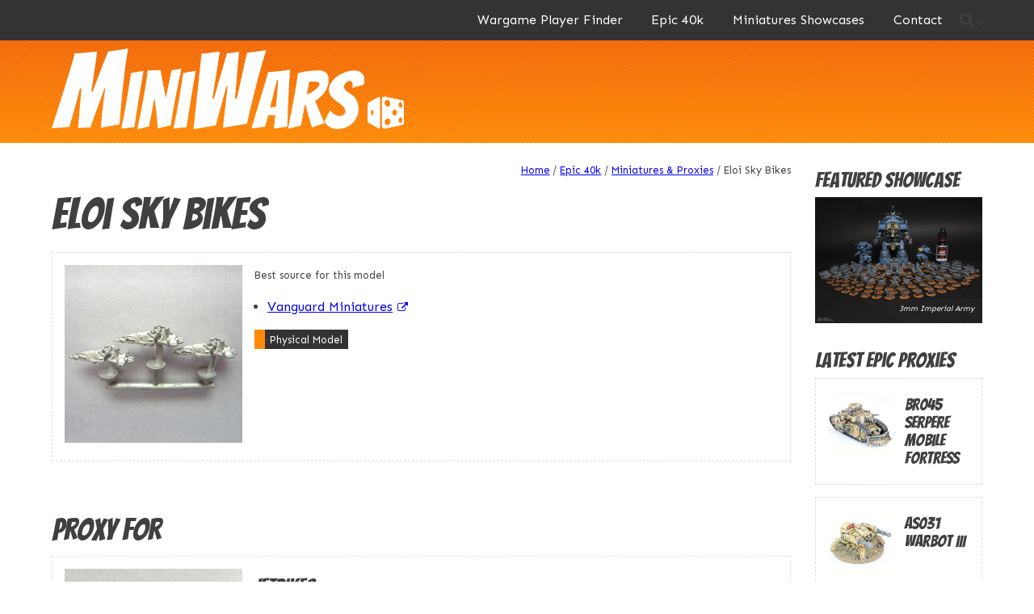

--- FILE ---
content_type: text/html; charset=UTF-8
request_url: https://miniwars.co.uk/epic-40k/proxies/eloi-sky-bikes/
body_size: 11672
content:
<!doctype html>
<html lang="en-US">
<head>
	<meta charset="UTF-8">
	<meta name="viewport" content="width=device-width, initial-scale=1">
	<link rel="profile" href="https://gmpg.org/xfn/11">

	<meta name='robots' content='index, follow, max-image-preview:large, max-snippet:-1, max-video-preview:-1'/>

	<!-- This site is optimized with the Yoast SEO plugin v26.7 - https://yoast.com/wordpress/plugins/seo/ -->
	<title>Eloi Sky Bikes - MiniWars</title>
	<link rel="canonical" href="https://miniwars.co.uk/epic-40k/proxies/eloi-sky-bikes/"/>
	<meta property="og:locale" content="en_US"/>
	<meta property="og:type" content="article"/>
	<meta property="og:title" content="Eloi Sky Bikes - MiniWars"/>
	<meta property="og:url" content="https://miniwars.co.uk/epic-40k/proxies/eloi-sky-bikes/"/>
	<meta property="og:site_name" content="MiniWars"/>
	<meta property="article:modified_time" content="2022-03-22T17:56:15+00:00"/>
	<meta property="og:image" content="https://miniwars.co.uk/wp-content/uploads/2020/07/vanguard-eloi-sky-bikes.jpg"/>
	<meta property="og:image:width" content="300"/>
	<meta property="og:image:height" content="300"/>
	<meta property="og:image:type" content="image/jpeg"/>
	<meta name="twitter:card" content="summary_large_image"/>
	<script type="application/ld+json" class="yoast-schema-graph">{"@context":"https://schema.org","@graph":[{"@type":"WebPage","@id":"https://miniwars.co.uk/epic-40k/proxies/eloi-sky-bikes/","url":"https://miniwars.co.uk/epic-40k/proxies/eloi-sky-bikes/","name":"Eloi Sky Bikes - MiniWars","isPartOf":{"@id":"https://miniwars.co.uk/#website"},"primaryImageOfPage":{"@id":"https://miniwars.co.uk/epic-40k/proxies/eloi-sky-bikes/#primaryimage"},"image":{"@id":"https://miniwars.co.uk/epic-40k/proxies/eloi-sky-bikes/#primaryimage"},"thumbnailUrl":"https://miniwars.co.uk/wp-content/uploads/2020/07/vanguard-eloi-sky-bikes.jpg","datePublished":"2020-07-04T19:15:52+00:00","dateModified":"2022-03-22T17:56:15+00:00","breadcrumb":{"@id":"https://miniwars.co.uk/epic-40k/proxies/eloi-sky-bikes/#breadcrumb"},"inLanguage":"en-US","potentialAction":[{"@type":"ReadAction","target":["https://miniwars.co.uk/epic-40k/proxies/eloi-sky-bikes/"]}]},{"@type":"ImageObject","inLanguage":"en-US","@id":"https://miniwars.co.uk/epic-40k/proxies/eloi-sky-bikes/#primaryimage","url":"https://miniwars.co.uk/wp-content/uploads/2020/07/vanguard-eloi-sky-bikes.jpg","contentUrl":"https://miniwars.co.uk/wp-content/uploads/2020/07/vanguard-eloi-sky-bikes.jpg","width":300,"height":300},{"@type":"BreadcrumbList","@id":"https://miniwars.co.uk/epic-40k/proxies/eloi-sky-bikes/#breadcrumb","itemListElement":[{"@type":"ListItem","position":1,"name":"Home","item":"https://miniwars.co.uk/"},{"@type":"ListItem","position":2,"name":"E40k Proxies","item":"https://miniwars.co.uk/epic-40k/proxies/"},{"@type":"ListItem","position":3,"name":"Eloi Sky Bikes"}]},{"@type":"WebSite","@id":"https://miniwars.co.uk/#website","url":"https://miniwars.co.uk/","name":"MiniWars","description":"Epic 40k Resource and Inspiration","publisher":{"@id":"https://miniwars.co.uk/#organization"},"potentialAction":[{"@type":"SearchAction","target":{"@type":"EntryPoint","urlTemplate":"https://miniwars.co.uk/?s={search_term_string}"},"query-input":{"@type":"PropertyValueSpecification","valueRequired":true,"valueName":"search_term_string"}}],"inLanguage":"en-US"},{"@type":"Organization","@id":"https://miniwars.co.uk/#organization","name":"MiniWars","url":"https://miniwars.co.uk/","logo":{"@type":"ImageObject","inLanguage":"en-US","@id":"https://miniwars.co.uk/#/schema/logo/image/","url":"https://miniwars.co.uk/wp-content/uploads/2019/10/logo-miniwars.svg","contentUrl":"https://miniwars.co.uk/wp-content/uploads/2019/10/logo-miniwars.svg","width":1,"height":1,"caption":"MiniWars"},"image":{"@id":"https://miniwars.co.uk/#/schema/logo/image/"}}]}</script>
	<!-- / Yoast SEO plugin. -->


<script type='application/javascript' id='pys-version-script'>console.log('PixelYourSite Free version 11.1.5.2');</script>
<link rel='dns-prefetch' href='//code.jquery.com'/>
<link rel='dns-prefetch' href='//use.fontawesome.com'/>
<link rel='dns-prefetch' href='//fonts.googleapis.com'/>
<link rel="alternate" type="application/rss+xml" title="MiniWars &raquo; Feed" href="https://miniwars.co.uk/feed/"/>
<link rel="alternate" type="application/rss+xml" title="MiniWars &raquo; Comments Feed" href="https://miniwars.co.uk/comments/feed/"/>
<link rel="alternate" title="oEmbed (JSON)" type="application/json+oembed" href="https://miniwars.co.uk/wp-json/oembed/1.0/embed?url=https%3A%2F%2Fminiwars.co.uk%2Fepic-40k%2Fproxies%2Feloi-sky-bikes%2F"/>
<link rel="alternate" title="oEmbed (XML)" type="text/xml+oembed" href="https://miniwars.co.uk/wp-json/oembed/1.0/embed?url=https%3A%2F%2Fminiwars.co.uk%2Fepic-40k%2Fproxies%2Feloi-sky-bikes%2F&#038;format=xml"/>
<style id='wp-img-auto-sizes-contain-inline-css' type='text/css'>img:is([sizes=auto i],[sizes^="auto," i]){contain-intrinsic-size:3000px 1500px}</style>
<style id='wp-block-library-inline-css' type='text/css'>:root{--wp-block-synced-color:#7a00df;--wp-block-synced-color--rgb:122 , 0 , 223;--wp-bound-block-color:var(--wp-block-synced-color);--wp-editor-canvas-background:#ddd;--wp-admin-theme-color:#007cba;--wp-admin-theme-color--rgb:0 , 124 , 186;--wp-admin-theme-color-darker-10:#006ba1;--wp-admin-theme-color-darker-10--rgb:0 , 107 , 160.5;--wp-admin-theme-color-darker-20:#005a87;--wp-admin-theme-color-darker-20--rgb:0 , 90 , 135;--wp-admin-border-width-focus:2px}@media (min-resolution:192dpi){:root{--wp-admin-border-width-focus:1.5px}}.wp-element-button{cursor:pointer}:root .has-very-light-gray-background-color{background-color:#eee}:root .has-very-dark-gray-background-color{background-color:#313131}:root .has-very-light-gray-color{color:#eee}:root .has-very-dark-gray-color{color:#313131}:root .has-vivid-green-cyan-to-vivid-cyan-blue-gradient-background{background:linear-gradient(135deg,#00d084,#0693e3)}:root .has-purple-crush-gradient-background{background:linear-gradient(135deg,#34e2e4,#4721fb 50%,#ab1dfe)}:root .has-hazy-dawn-gradient-background{background:linear-gradient(135deg,#faaca8,#dad0ec)}:root .has-subdued-olive-gradient-background{background:linear-gradient(135deg,#fafae1,#67a671)}:root .has-atomic-cream-gradient-background{background:linear-gradient(135deg,#fdd79a,#004a59)}:root .has-nightshade-gradient-background{background:linear-gradient(135deg,#330968,#31cdcf)}:root .has-midnight-gradient-background{background:linear-gradient(135deg,#020381,#2874fc)}:root{--wp--preset--font-size--normal:16px;--wp--preset--font-size--huge:42px}.has-regular-font-size{font-size:1em}.has-larger-font-size{font-size:2.625em}.has-normal-font-size{font-size:var(--wp--preset--font-size--normal)}.has-huge-font-size{font-size:var(--wp--preset--font-size--huge)}.has-text-align-center{text-align:center}.has-text-align-left{text-align:left}.has-text-align-right{text-align:right}.has-fit-text{white-space:nowrap!important}#end-resizable-editor-section{display:none}.aligncenter{clear:both}.items-justified-left{justify-content:flex-start}.items-justified-center{justify-content:center}.items-justified-right{justify-content:flex-end}.items-justified-space-between{justify-content:space-between}.screen-reader-text{border:0;clip-path:inset(50%);height:1px;margin:-1px;overflow:hidden;padding:0;position:absolute;width:1px;word-wrap:normal!important}.screen-reader-text:focus{background-color:#ddd;clip-path:none;color:#444;display:block;font-size:1em;height:auto;left:5px;line-height:normal;padding:15px 23px 14px;text-decoration:none;top:5px;width:auto;z-index:100000}html :where(.has-border-color){border-style:solid}html :where([style*=border-top-color]){border-top-style:solid}html :where([style*=border-right-color]){border-right-style:solid}html :where([style*=border-bottom-color]){border-bottom-style:solid}html :where([style*=border-left-color]){border-left-style:solid}html :where([style*=border-width]){border-style:solid}html :where([style*=border-top-width]){border-top-style:solid}html :where([style*=border-right-width]){border-right-style:solid}html :where([style*=border-bottom-width]){border-bottom-style:solid}html :where([style*=border-left-width]){border-left-style:solid}html :where(img[class*=wp-image-]){height:auto;max-width:100%}:where(figure){margin:0 0 1em}html :where(.is-position-sticky){--wp-admin--admin-bar--position-offset:var(--wp-admin--admin-bar--height,0)}@media screen and (max-width:600px){html :where(.is-position-sticky){--wp-admin--admin-bar--position-offset:0}}</style><style id='global-styles-inline-css' type='text/css'>:root{--wp--preset--aspect-ratio--square:1;--wp--preset--aspect-ratio--4-3: 4/3;--wp--preset--aspect-ratio--3-4: 3/4;--wp--preset--aspect-ratio--3-2: 3/2;--wp--preset--aspect-ratio--2-3: 2/3;--wp--preset--aspect-ratio--16-9: 16/9;--wp--preset--aspect-ratio--9-16: 9/16;--wp--preset--color--black:#000;--wp--preset--color--cyan-bluish-gray:#abb8c3;--wp--preset--color--white:#fff;--wp--preset--color--pale-pink:#f78da7;--wp--preset--color--vivid-red:#cf2e2e;--wp--preset--color--luminous-vivid-orange:#ff6900;--wp--preset--color--luminous-vivid-amber:#fcb900;--wp--preset--color--light-green-cyan:#7bdcb5;--wp--preset--color--vivid-green-cyan:#00d084;--wp--preset--color--pale-cyan-blue:#8ed1fc;--wp--preset--color--vivid-cyan-blue:#0693e3;--wp--preset--color--vivid-purple:#9b51e0;--wp--preset--gradient--vivid-cyan-blue-to-vivid-purple:linear-gradient(135deg,#0693e3 0%,#9b51e0 100%);--wp--preset--gradient--light-green-cyan-to-vivid-green-cyan:linear-gradient(135deg,#7adcb4 0%,#00d082 100%);--wp--preset--gradient--luminous-vivid-amber-to-luminous-vivid-orange:linear-gradient(135deg,#fcb900 0%,#ff6900 100%);--wp--preset--gradient--luminous-vivid-orange-to-vivid-red:linear-gradient(135deg,#ff6900 0%,#cf2e2e 100%);--wp--preset--gradient--very-light-gray-to-cyan-bluish-gray:linear-gradient(135deg,#eee 0%,#a9b8c3 100%);--wp--preset--gradient--cool-to-warm-spectrum:linear-gradient(135deg,#4aeadc 0%,#9778d1 20%,#cf2aba 40%,#ee2c82 60%,#fb6962 80%,#fef84c 100%);--wp--preset--gradient--blush-light-purple:linear-gradient(135deg,#ffceec 0%,#9896f0 100%);--wp--preset--gradient--blush-bordeaux:linear-gradient(135deg,#fecda5 0%,#fe2d2d 50%,#6b003e 100%);--wp--preset--gradient--luminous-dusk:linear-gradient(135deg,#ffcb70 0%,#c751c0 50%,#4158d0 100%);--wp--preset--gradient--pale-ocean:linear-gradient(135deg,#fff5cb 0%,#b6e3d4 50%,#33a7b5 100%);--wp--preset--gradient--electric-grass:linear-gradient(135deg,#caf880 0%,#71ce7e 100%);--wp--preset--gradient--midnight:linear-gradient(135deg,#020381 0%,#2874fc 100%);--wp--preset--font-size--small:13px;--wp--preset--font-size--medium:20px;--wp--preset--font-size--large:36px;--wp--preset--font-size--x-large:42px;--wp--preset--spacing--20:.44rem;--wp--preset--spacing--30:.67rem;--wp--preset--spacing--40:1rem;--wp--preset--spacing--50:1.5rem;--wp--preset--spacing--60:2.25rem;--wp--preset--spacing--70:3.38rem;--wp--preset--spacing--80:5.06rem;--wp--preset--shadow--natural:6px 6px 9px rgba(0,0,0,.2);--wp--preset--shadow--deep:12px 12px 50px rgba(0,0,0,.4);--wp--preset--shadow--sharp:6px 6px 0 rgba(0,0,0,.2);--wp--preset--shadow--outlined:6px 6px 0 -3px #fff , 6px 6px #000;--wp--preset--shadow--crisp:6px 6px 0 #000}:where(.is-layout-flex){gap:.5em}:where(.is-layout-grid){gap:.5em}body .is-layout-flex{display:flex}.is-layout-flex{flex-wrap:wrap;align-items:center}.is-layout-flex > :is(*, div){margin:0}body .is-layout-grid{display:grid}.is-layout-grid > :is(*, div){margin:0}:where(.wp-block-columns.is-layout-flex){gap:2em}:where(.wp-block-columns.is-layout-grid){gap:2em}:where(.wp-block-post-template.is-layout-flex){gap:1.25em}:where(.wp-block-post-template.is-layout-grid){gap:1.25em}.has-black-color{color:var(--wp--preset--color--black)!important}.has-cyan-bluish-gray-color{color:var(--wp--preset--color--cyan-bluish-gray)!important}.has-white-color{color:var(--wp--preset--color--white)!important}.has-pale-pink-color{color:var(--wp--preset--color--pale-pink)!important}.has-vivid-red-color{color:var(--wp--preset--color--vivid-red)!important}.has-luminous-vivid-orange-color{color:var(--wp--preset--color--luminous-vivid-orange)!important}.has-luminous-vivid-amber-color{color:var(--wp--preset--color--luminous-vivid-amber)!important}.has-light-green-cyan-color{color:var(--wp--preset--color--light-green-cyan)!important}.has-vivid-green-cyan-color{color:var(--wp--preset--color--vivid-green-cyan)!important}.has-pale-cyan-blue-color{color:var(--wp--preset--color--pale-cyan-blue)!important}.has-vivid-cyan-blue-color{color:var(--wp--preset--color--vivid-cyan-blue)!important}.has-vivid-purple-color{color:var(--wp--preset--color--vivid-purple)!important}.has-black-background-color{background-color:var(--wp--preset--color--black)!important}.has-cyan-bluish-gray-background-color{background-color:var(--wp--preset--color--cyan-bluish-gray)!important}.has-white-background-color{background-color:var(--wp--preset--color--white)!important}.has-pale-pink-background-color{background-color:var(--wp--preset--color--pale-pink)!important}.has-vivid-red-background-color{background-color:var(--wp--preset--color--vivid-red)!important}.has-luminous-vivid-orange-background-color{background-color:var(--wp--preset--color--luminous-vivid-orange)!important}.has-luminous-vivid-amber-background-color{background-color:var(--wp--preset--color--luminous-vivid-amber)!important}.has-light-green-cyan-background-color{background-color:var(--wp--preset--color--light-green-cyan)!important}.has-vivid-green-cyan-background-color{background-color:var(--wp--preset--color--vivid-green-cyan)!important}.has-pale-cyan-blue-background-color{background-color:var(--wp--preset--color--pale-cyan-blue)!important}.has-vivid-cyan-blue-background-color{background-color:var(--wp--preset--color--vivid-cyan-blue)!important}.has-vivid-purple-background-color{background-color:var(--wp--preset--color--vivid-purple)!important}.has-black-border-color{border-color:var(--wp--preset--color--black)!important}.has-cyan-bluish-gray-border-color{border-color:var(--wp--preset--color--cyan-bluish-gray)!important}.has-white-border-color{border-color:var(--wp--preset--color--white)!important}.has-pale-pink-border-color{border-color:var(--wp--preset--color--pale-pink)!important}.has-vivid-red-border-color{border-color:var(--wp--preset--color--vivid-red)!important}.has-luminous-vivid-orange-border-color{border-color:var(--wp--preset--color--luminous-vivid-orange)!important}.has-luminous-vivid-amber-border-color{border-color:var(--wp--preset--color--luminous-vivid-amber)!important}.has-light-green-cyan-border-color{border-color:var(--wp--preset--color--light-green-cyan)!important}.has-vivid-green-cyan-border-color{border-color:var(--wp--preset--color--vivid-green-cyan)!important}.has-pale-cyan-blue-border-color{border-color:var(--wp--preset--color--pale-cyan-blue)!important}.has-vivid-cyan-blue-border-color{border-color:var(--wp--preset--color--vivid-cyan-blue)!important}.has-vivid-purple-border-color{border-color:var(--wp--preset--color--vivid-purple)!important}.has-vivid-cyan-blue-to-vivid-purple-gradient-background{background:var(--wp--preset--gradient--vivid-cyan-blue-to-vivid-purple)!important}.has-light-green-cyan-to-vivid-green-cyan-gradient-background{background:var(--wp--preset--gradient--light-green-cyan-to-vivid-green-cyan)!important}.has-luminous-vivid-amber-to-luminous-vivid-orange-gradient-background{background:var(--wp--preset--gradient--luminous-vivid-amber-to-luminous-vivid-orange)!important}.has-luminous-vivid-orange-to-vivid-red-gradient-background{background:var(--wp--preset--gradient--luminous-vivid-orange-to-vivid-red)!important}.has-very-light-gray-to-cyan-bluish-gray-gradient-background{background:var(--wp--preset--gradient--very-light-gray-to-cyan-bluish-gray)!important}.has-cool-to-warm-spectrum-gradient-background{background:var(--wp--preset--gradient--cool-to-warm-spectrum)!important}.has-blush-light-purple-gradient-background{background:var(--wp--preset--gradient--blush-light-purple)!important}.has-blush-bordeaux-gradient-background{background:var(--wp--preset--gradient--blush-bordeaux)!important}.has-luminous-dusk-gradient-background{background:var(--wp--preset--gradient--luminous-dusk)!important}.has-pale-ocean-gradient-background{background:var(--wp--preset--gradient--pale-ocean)!important}.has-electric-grass-gradient-background{background:var(--wp--preset--gradient--electric-grass)!important}.has-midnight-gradient-background{background:var(--wp--preset--gradient--midnight)!important}.has-small-font-size{font-size:var(--wp--preset--font-size--small)!important}.has-medium-font-size{font-size:var(--wp--preset--font-size--medium)!important}.has-large-font-size{font-size:var(--wp--preset--font-size--large)!important}.has-x-large-font-size{font-size:var(--wp--preset--font-size--x-large)!important}</style>

<style id='classic-theme-styles-inline-css' type='text/css'>.wp-block-button__link{color:#fff;background-color:#32373c;border-radius:9999px;box-shadow:none;text-decoration:none;padding:calc(.667em + 2px) calc(1.333em + 2px);font-size:1.125em}.wp-block-file__button{background:#32373c;color:#fff;text-decoration:none}</style>
<style id='woocommerce-inline-inline-css' type='text/css'>.woocommerce form .form-row .required{visibility:visible}</style>
<link rel='stylesheet' id='wpo_min-header-0-css' href='https://miniwars.co.uk/wp-content/cache/wpo-minify/1765430565/assets/wpo-minify-header-f31033a3.min.css' type='text/css' media='all'/>
<link rel='stylesheet' id='wpo_min-header-1-css' href='https://miniwars.co.uk/wp-content/cache/wpo-minify/1765430565/assets/wpo-minify-header-eee2141b.min.css.pagespeed.ce.GHlbu98hZ6.css' type='text/css' media='only screen and (max-width: 768px)'/>
<link rel='stylesheet' id='wpo_min-header-2-css' href='https://miniwars.co.uk/wp-content/cache/wpo-minify/1765430565/assets/wpo-minify-header-0f2e1d3d.min.css' type='text/css' media='all'/>
<script type="text/javascript" src="https://code.jquery.com/jquery-3.4.1.min.js" id="jquery-core-js"></script>
<script type="text/javascript" defer src="https://miniwars.co.uk/wp-content/cache/wpo-minify/1765430565/assets/wpo-minify-header-6f9e07bf.min.js.pagespeed.jm.bhhu-RahTI.js" id="wpo_min-header-1-js"></script>
<script type="text/javascript" id="wpo_min-header-2-js-extra">//<![CDATA[
var wc_add_to_cart_params={"ajax_url":"/wp-admin/admin-ajax.php","wc_ajax_url":"/?wc-ajax=%%endpoint%%","i18n_view_cart":"View cart","cart_url":"https://miniwars.co.uk/basket/","is_cart":"","cart_redirect_after_add":"no"};var woocommerce_params={"ajax_url":"/wp-admin/admin-ajax.php","wc_ajax_url":"/?wc-ajax=%%endpoint%%","i18n_password_show":"Show password","i18n_password_hide":"Hide password"};
//]]></script>
<script type="text/javascript" defer src="https://miniwars.co.uk/wp-content/cache/wpo-minify/1765430565/assets/wpo-minify-header-eb513729.min.js.pagespeed.jm.DSurEk51-p.js" id="wpo_min-header-2-js" defer="defer" data-wp-strategy="defer"></script>
<script type="text/javascript" defer src="https://use.fontawesome.com/7018958aeb.js" id="font-awesome-js"></script>
<script type="text/javascript" id="wpo_min-header-4-js-extra">//<![CDATA[
var pysOptions={"staticEvents":{"facebook":{"init_event":[{"delay":0,"type":"static","ajaxFire":false,"name":"PageView","pixelIds":["1685863428498071"],"eventID":"761d3406-955b-46fb-9cac-577880952cd6","params":{"page_title":"Eloi Sky Bikes","post_type":"cpt_proxies","post_id":1690,"plugin":"PixelYourSite","user_role":"guest","event_url":"miniwars.co.uk/epic-40k/proxies/eloi-sky-bikes/"},"e_id":"init_event","ids":[],"hasTimeWindow":false,"timeWindow":0,"woo_order":"","edd_order":""}]}},"dynamicEvents":[],"triggerEvents":[],"triggerEventTypes":[],"facebook":{"pixelIds":["1685863428498071"],"advancedMatching":[],"advancedMatchingEnabled":true,"removeMetadata":false,"wooVariableAsSimple":false,"serverApiEnabled":false,"wooCRSendFromServer":false,"send_external_id":null,"enabled_medical":false,"do_not_track_medical_param":["event_url","post_title","page_title","landing_page","content_name","categories","category_name","tags"],"meta_ldu":false},"debug":"","siteUrl":"https://miniwars.co.uk","ajaxUrl":"https://miniwars.co.uk/wp-admin/admin-ajax.php","ajax_event":"e767d56e5d","enable_remove_download_url_param":"1","cookie_duration":"7","last_visit_duration":"60","enable_success_send_form":"","ajaxForServerEvent":"1","ajaxForServerStaticEvent":"1","useSendBeacon":"1","send_external_id":"1","external_id_expire":"180","track_cookie_for_subdomains":"1","google_consent_mode":"1","gdpr":{"ajax_enabled":false,"all_disabled_by_api":false,"facebook_disabled_by_api":false,"analytics_disabled_by_api":false,"google_ads_disabled_by_api":false,"pinterest_disabled_by_api":false,"bing_disabled_by_api":false,"reddit_disabled_by_api":false,"externalID_disabled_by_api":false,"facebook_prior_consent_enabled":true,"analytics_prior_consent_enabled":true,"google_ads_prior_consent_enabled":null,"pinterest_prior_consent_enabled":true,"bing_prior_consent_enabled":true,"cookiebot_integration_enabled":false,"cookiebot_facebook_consent_category":"marketing","cookiebot_analytics_consent_category":"statistics","cookiebot_tiktok_consent_category":"marketing","cookiebot_google_ads_consent_category":"marketing","cookiebot_pinterest_consent_category":"marketing","cookiebot_bing_consent_category":"marketing","consent_magic_integration_enabled":false,"real_cookie_banner_integration_enabled":false,"cookie_notice_integration_enabled":false,"cookie_law_info_integration_enabled":false,"analytics_storage":{"enabled":true,"value":"granted","filter":false},"ad_storage":{"enabled":true,"value":"granted","filter":false},"ad_user_data":{"enabled":true,"value":"granted","filter":false},"ad_personalization":{"enabled":true,"value":"granted","filter":false}},"cookie":{"disabled_all_cookie":false,"disabled_start_session_cookie":false,"disabled_advanced_form_data_cookie":false,"disabled_landing_page_cookie":false,"disabled_first_visit_cookie":false,"disabled_trafficsource_cookie":false,"disabled_utmTerms_cookie":false,"disabled_utmId_cookie":false},"tracking_analytics":{"TrafficSource":"direct","TrafficLanding":"undefined","TrafficUtms":[],"TrafficUtmsId":[]},"GATags":{"ga_datalayer_type":"default","ga_datalayer_name":"dataLayerPYS"},"woo":{"enabled":true,"enabled_save_data_to_orders":true,"addToCartOnButtonEnabled":true,"addToCartOnButtonValueEnabled":true,"addToCartOnButtonValueOption":"price","singleProductId":null,"removeFromCartSelector":"form.woocommerce-cart-form .remove","addToCartCatchMethod":"add_cart_hook","is_order_received_page":false,"containOrderId":false},"edd":{"enabled":false},"cache_bypass":"1768916228"};
//]]></script>
<script type="text/javascript" defer src="https://miniwars.co.uk/wp-content/cache/wpo-minify/1765430565/assets/wpo-minify-header-6ad22dcd.min.js" id="wpo_min-header-4-js"></script>
<link rel="https://api.w.org/" href="https://miniwars.co.uk/wp-json/"/><link rel="EditURI" type="application/rsd+xml" title="RSD" href="https://miniwars.co.uk/xmlrpc.php?rsd"/>
<meta name="generator" content="WordPress 6.9"/>
<meta name="generator" content="WooCommerce 10.4.3"/>
<link rel='shortlink' href='https://miniwars.co.uk/?p=1690'/>
	<noscript><style>.woocommerce-product-gallery{opacity:1!important}</style></noscript>
			<style type="text/css">.site-title,.site-description{position:absolute;clip:rect(1px,1px,1px,1px)}</style>
		<link rel="icon" href="https://miniwars.co.uk/wp-content/uploads/2020/02/cropped-favicon-miniwars-2-32x32.png" sizes="32x32"/>
<link rel="icon" href="https://miniwars.co.uk/wp-content/uploads/2020/02/cropped-favicon-miniwars-2-192x192.png" sizes="192x192"/>
<link rel="apple-touch-icon" href="https://miniwars.co.uk/wp-content/uploads/2020/02/cropped-favicon-miniwars-2-180x180.png"/>
<meta name="msapplication-TileImage" content="https://miniwars.co.uk/wp-content/uploads/2020/02/cropped-favicon-miniwars-2-270x270.png"/>
	
	<!-- Global site tag (gtag.js) - Google Analytics -->
<script async src="https://www.googletagmanager.com/gtag/js?id=G-DFYQW0NT7G"></script>
<script>window.dataLayer=window.dataLayer||[];function gtag(){dataLayer.push(arguments);}gtag('js',new Date());gtag('config','G-DFYQW0NT7G');</script>	
	<style>#fader{position:fixed;top:0;left:0;width:100%;height:100%;z-index:999999;pointer-events:none;background-image:#ed5b07 url(https://miniwars.co.uk/wp-content/themes/miniwars/img/diag-stripe-tile.png) repeat;background:url([data-uri]);background-image:url(https://miniwars.co.uk/wp-content/themes/miniwars/img/diag-stripe-tile.png) , -moz-linear-gradient(top,#ed5b07 0%,#ff8a05 100%);background-image:url(https://miniwars.co.uk/wp-content/themes/miniwars/img/diag-stripe-tile.png) , -webkit-gradient(linear,left top,left bottom,color-stop(0%,#ed5b07),color-stop(100%,#ff8a05));background-image:url(https://miniwars.co.uk/wp-content/themes/miniwars/img/diag-stripe-tile.png) , -webkit-linear-gradient(top,#ed5b07 0%,#ff8a05 100%);background-image:url(https://miniwars.co.uk/wp-content/themes/miniwars/img/diag-stripe-tile.png) , -o-linear-gradient(top,#ed5b07 0%,#ff8a05 100%);background-image:url(https://miniwars.co.uk/wp-content/themes/miniwars/img/diag-stripe-tile.png) , -ms-linear-gradient(top,#ed5b07 0%,#ff8a05 100%);background-image:url(https://miniwars.co.uk/wp-content/themes/miniwars/img/diag-stripe-tile.png) , linear-gradient(to bottom,#ed5b07 0%,#ff8a05 100%);filter: progid:DXImageTransform.Microsoft.gradient( startColorstr='#ed5b07', endColorstr='#ff8a05',GradientType=0 );animation-duration:300ms;animation-timing-function:ease-in-out}#fader:before{content:'fade'}@keyframes fade-out {
			from { opacity: 1 }
			to { opacity: 0 }
		}@keyframes fade-in {
			from { opacity: 0 }
			to { opacity: 1 }
		}#fader.fade-out{opacity:0;animation-name:fade-out}#fader.fade-in{opacity:1;animation-name:fade-in}</style>
<link rel='stylesheet' id='wpo_min-footer-0-css' href='https://miniwars.co.uk/wp-content/cache/wpo-minify/1765430565/assets/wpo-minify-footer-17bc1098.min.css.pagespeed.ce.tqF5CfjnPo.css' type='text/css' media='all'/>
</head>

<body data-rsssl=1 class="wp-singular cpt_proxies-template-default single single-cpt_proxies postid-1690 wp-custom-logo wp-theme-miniwars theme-miniwars woocommerce-no-js">
	
		
<svg id="fader"></svg>

	<!--Page transition fader loaded inline -->
	
<div id="page" class="site">
	<a class="skip-link screen-reader-text" href="#content">Skip to content</a>

	<header id="masthead" class="site-header">
		<nav id="site-navigation" class="main-navigation sticky-header">
			<div id="navigation-outer" class="container">
				
				<button id="search-toggle"><i class="fa fa-search"></i></button>
				
				
				<button id="menu-toggle" class="hamburger hamburger--emphatic" aria-controls="primary-menu" aria-expanded="false">
					<span class="hamburger-box">
						<span class="hamburger-inner"></span>
					</span>
				</button>
				<div id="navigation-inner">
					
					<div class="menu-main-menu-container"><ul id="primary-menu" class="menu"><li id="menu-item-5178" class="menu-item menu-item-type-post_type menu-item-object-page menu-item-5178"><a href="https://miniwars.co.uk/rip-free-speech-in-the-uk/">Wargame Player Finder</a></li>
<li id="menu-item-234" class="menu-item menu-item-type-custom menu-item-object-custom menu-item-has-children menu-item-234"><a href="#">Epic 40k</a>
<ul class="sub-menu">
	<li id="menu-item-27" class="menu-item menu-item-type-post_type menu-item-object-page menu-item-27"><a href="https://miniwars.co.uk/epic-40k/">Overview</a></li>
	<li id="menu-item-30" class="menu-item menu-item-type-post_type menu-item-object-page menu-item-30"><a href="https://miniwars.co.uk/epic-40k/rules/">Rules</a></li>
	<li id="menu-item-29" class="menu-item menu-item-type-post_type menu-item-object-page menu-item-29"><a href="https://miniwars.co.uk/epic-40k/miniatures/">Miniatures</a></li>
	<li id="menu-item-3036" class="menu-item menu-item-type-post_type menu-item-object-page menu-item-3036"><a href="https://miniwars.co.uk/epic-40k/latest-proxies/">Latest Proxies</a></li>
	<li id="menu-item-3793" class="menu-item menu-item-type-post_type menu-item-object-page menu-item-3793"><a href="https://miniwars.co.uk/epic-40k/model-sources/">Miniatures Sources</a></li>
	<li id="menu-item-28" class="menu-item menu-item-type-post_type menu-item-object-page menu-item-28"><a href="https://miniwars.co.uk/epic-40k/community/">Community</a></li>
</ul>
</li>
<li id="menu-item-34" class="menu-item menu-item-type-post_type menu-item-object-page menu-item-34"><a href="https://miniwars.co.uk/miniatures-showcases/">Miniatures Showcases</a></li>
<li id="menu-item-3166" class="menu-item menu-item-type-post_type menu-item-object-page menu-item-3166"><a href="https://miniwars.co.uk/contact/">Contact</a></li>
</ul></div>					<img src="https://miniwars.co.uk/wp-content/themes/miniwars/img/logo-miniwars-vertical.svg" title="" alt="MiniWars">
				</div>
				
				<div id="search-container">
					<div class="container">
				<label for="search" class="screen-reader-text">Search in https://miniwars.co.uk/</label>
				<form action="/" method="get">
			    	<input type="text" name="s" id="search" value="" placeholder="Search for..."/>
			    	<button type="submit" class="search-submit"><i class="fa fa-search"></i></button>
				</form>
			</div>
				</div>
				
			</div>
		</nav><!-- #site-navigation -->
		<div class="site-branding container">
			<a href="https://miniwars.co.uk/" class="custom-logo-link" rel="home"><img src="https://miniwars.co.uk/wp-content/uploads/2019/10/logo-miniwars.svg" class="custom-logo" alt="MiniWars" decoding="async"/></a>				<p class="site-title"><a href="https://miniwars.co.uk/" rel="home">MiniWars</a></p>
								<p class="site-description">Epic 40k Resource and Inspiration</p>
					</div><!-- .site-branding -->
	</header><!-- #masthead -->
<div id="content" class="site-content container grid-container">
	<div id="primary" class="content-area grid-item margin-bottom">
		<main id="main" class="site-main">

		
<article id="post-1690" class="post-1690 cpt_proxies type-cpt_proxies status-publish has-post-thumbnail hentry proxy_type-physical-model source-vanguard-miniatures">
	<header class="entry-header">
		<ul id="breadcrumb" class="breadcrumb">
			<li class="item"><a href="/">Home</a></li>
			<li class="seperator">/</li>
			<li class="item-parent item"><a href="/epic-40k/">Epic 40k</a></li>
			<li class="separator">/</li>
			<li class="item-parent item"><a href="/epic-40k/miniatures/">Miniatures & Proxies</a>
			<li class="separator">/</li>
			<li class="item">Eloi Sky Bikes</li>
		</ul>
		
		<h1 class="entry-title">Eloi Sky Bikes</h1>
	</header><!-- .entry-header -->

	<div class="entry-content">
		
				
		
		<div class="grid-container grid-xl-2 margin-bottom">
			<div class="grid-item grid-container model-container">
				<div class="grid-item">
					
				
			<div class="post-thumbnail">
				<img width="300" height="300" src="https://miniwars.co.uk/wp-content/uploads/2020/07/vanguard-eloi-sky-bikes.jpg" class="attachment-post-thumbnail size-post-thumbnail wp-post-image" alt="" decoding="async" fetchpriority="high" srcset="https://miniwars.co.uk/wp-content/uploads/2020/07/vanguard-eloi-sky-bikes.jpg 300w, https://miniwars.co.uk/wp-content/uploads/2020/07/vanguard-eloi-sky-bikes-100x100.jpg 100w, https://miniwars.co.uk/wp-content/uploads/2020/07/vanguard-eloi-sky-bikes-150x150.jpg 150w" sizes="(max-width: 300px) 100vw, 300px"/>			</div><!-- .post-thumbnail -->

						
				</div>
				<div class="grid-item">
					
					<small>Best source for this model</small>
					<ul>
						<li><a href="https://vanguardminiatures.co.uk/" title="Vanguard Miniatures" target="_blank">Vanguard Miniatures<small><i class="fa fa-external-link"></i></small></a></li></ul><small class="text-highlight">Physical Model</small>				
				</div>
			</div>	
		</div>
		
				
		<h2>Proxy For</h2>
		<div class="grid-container grid-xl-2 margin-bottom">

		<a href="https://miniwars.co.uk/epic-40k/miniatures/eldar/jetbikes/" class="grid-item grid-container list-item model-container"><div class="grid-item"><img width="300" height="300" src="https://miniwars.co.uk/wp-content/uploads/2020/04/sm2-jetbikes2.jpg" class="attachment-post-thumbnail size-post-thumbnail wp-post-image" alt="" decoding="async" srcset="https://miniwars.co.uk/wp-content/uploads/2020/04/sm2-jetbikes2.jpg 300w, https://miniwars.co.uk/wp-content/uploads/2020/04/sm2-jetbikes2-100x100.jpg 100w, https://miniwars.co.uk/wp-content/uploads/2020/04/sm2-jetbikes2-150x150.jpg 150w" sizes="(max-width: 300px) 100vw, 300px"/></div><div class="grid-item"><h3>Jetbikes</h3><img src="https://miniwars.co.uk/wp-content/uploads/2020/04/icon-eldar.png" class="faction-icon" alt="icon-eldar"><button class="btn"><i class="fa fa-chevron-right"></i></button></div></a><a href="https://miniwars.co.uk/epic-40k/miniatures/eldar/wild-riders/" class="grid-item grid-container list-item model-container"><div class="grid-item"><img width="300" height="300" src="https://miniwars.co.uk/wp-content/uploads/2020/04/sm2-jetbikes.jpg" class="attachment-post-thumbnail size-post-thumbnail wp-post-image" alt="" decoding="async" srcset="https://miniwars.co.uk/wp-content/uploads/2020/04/sm2-jetbikes.jpg 300w, https://miniwars.co.uk/wp-content/uploads/2020/04/sm2-jetbikes-100x100.jpg 100w, https://miniwars.co.uk/wp-content/uploads/2020/04/sm2-jetbikes-150x150.jpg 150w" sizes="(max-width: 300px) 100vw, 300px"/></div><div class="grid-item"><h3>Wild Riders</h3><img src="https://miniwars.co.uk/wp-content/uploads/2020/04/icon-eldar.png" class="faction-icon" alt="icon-eldar"><button class="btn"><i class="fa fa-chevron-right"></i></button></div></a><a href="https://miniwars.co.uk/epic-40k/miniatures/eldar/shining-spears/" class="grid-item grid-container list-item model-container"><div class="grid-item"><img width="300" height="300" src="https://miniwars.co.uk/wp-content/uploads/2020/04/specialist-games-shining-spears.jpg" class="attachment-post-thumbnail size-post-thumbnail wp-post-image" alt="" decoding="async" loading="lazy" srcset="https://miniwars.co.uk/wp-content/uploads/2020/04/specialist-games-shining-spears.jpg 300w, https://miniwars.co.uk/wp-content/uploads/2020/04/specialist-games-shining-spears-100x100.jpg 100w, https://miniwars.co.uk/wp-content/uploads/2020/04/specialist-games-shining-spears-150x150.jpg 150w" sizes="auto, (max-width: 300px) 100vw, 300px"/></div><div class="grid-item"><h3>Shining Spears</h3><img src="https://miniwars.co.uk/wp-content/uploads/2020/04/icon-eldar.png" class="faction-icon" alt="icon-eldar"><button class="btn"><i class="fa fa-chevron-right"></i></button></div></a>		
		</div>	
	</div><!-- .entry-content -->

	<footer class="entry-footer">
			</footer><!-- .entry-footer -->
</article><!-- #post-1690 -->
		</main><!-- #main -->
	</div><!-- #primary -->

	
<aside id="secondary" class="widget-area grid-item margin-bottom">
	
	<section id="media_image-2" class="widget widget_media_image"><h3 class="widget-title">Featured Showcase</h3><figure style="width: 2560px" class="wp-caption alignnone"><a href="https://miniwars.co.uk/miniatures-showcases/3mm-imperial-army/"><img width="2560" height="1920" src="https://miniwars.co.uk/wp-content/uploads/2025/11/IMG_7429-scaled.jpg" class="image wp-image-5338  attachment-full size-full" alt="" style="max-width: 100%; height: auto;" title="Featured Showcase" decoding="async" loading="lazy" srcset="https://miniwars.co.uk/wp-content/uploads/2025/11/IMG_7429-scaled.jpg 2560w, https://miniwars.co.uk/wp-content/uploads/2025/11/IMG_7429-300x225.jpg 300w, https://miniwars.co.uk/wp-content/uploads/2025/11/IMG_7429-1024x768.jpg 1024w, https://miniwars.co.uk/wp-content/uploads/2025/11/IMG_7429-768x576.jpg 768w, https://miniwars.co.uk/wp-content/uploads/2025/11/IMG_7429-1536x1152.jpg 1536w, https://miniwars.co.uk/wp-content/uploads/2025/11/IMG_7429-2048x1536.jpg 2048w, https://miniwars.co.uk/wp-content/uploads/2025/11/IMG_7429-600x450.jpg 600w" sizes="auto, (max-width: 2560px) 100vw, 2560px"/></a><figcaption class="wp-caption-text">3mm Imperial Army</figcaption></figure></section>	
	<section id="latest-proxies" class="widget">
		
		<h3>Latest Epic Proxies</h3>
		<div class="grid-container">
		
							
			<a href="https://miniwars.co.uk/epic-40k/proxies/br045-serpere-mobile-fortress/" class="grid-item list-item grid-container">
				<div class="grid-item">
						
					<img width="300" height="300" src="https://miniwars.co.uk/wp-content/uploads/2025/12/alternative-armies-br045-serpere-mobile-fortress-300x300.jpg" class="attachment-medium size-medium wp-post-image" alt="" decoding="async" loading="lazy" srcset="https://miniwars.co.uk/wp-content/uploads/2025/12/alternative-armies-br045-serpere-mobile-fortress-300x300.jpg 300w, https://miniwars.co.uk/wp-content/uploads/2025/12/alternative-armies-br045-serpere-mobile-fortress-150x150.jpg 150w, https://miniwars.co.uk/wp-content/uploads/2025/12/alternative-armies-br045-serpere-mobile-fortress-100x100.jpg 100w, https://miniwars.co.uk/wp-content/uploads/2025/12/alternative-armies-br045-serpere-mobile-fortress.jpg 580w" sizes="auto, (max-width: 300px) 100vw, 300px"/>						
				</div>
				<div class="grid-item">
					<h4>BR045 Serpere Mobile Fortress</h4>				</div>
			</a>
			
							
			<a href="https://miniwars.co.uk/epic-40k/proxies/as031-warbot-iii/" class="grid-item list-item grid-container">
				<div class="grid-item">
						
					<img width="300" height="300" src="https://miniwars.co.uk/wp-content/uploads/2025/12/alternative-armies-as031-warbot-3-300x300.jpg" class="attachment-medium size-medium wp-post-image" alt="" decoding="async" loading="lazy" srcset="https://miniwars.co.uk/wp-content/uploads/2025/12/alternative-armies-as031-warbot-3-300x300.jpg 300w, https://miniwars.co.uk/wp-content/uploads/2025/12/alternative-armies-as031-warbot-3-150x150.jpg 150w, https://miniwars.co.uk/wp-content/uploads/2025/12/alternative-armies-as031-warbot-3-100x100.jpg 100w, https://miniwars.co.uk/wp-content/uploads/2025/12/alternative-armies-as031-warbot-3.jpg 510w" sizes="auto, (max-width: 300px) 100vw, 300px"/>						
				</div>
				<div class="grid-item">
					<h4>AS031 Warbot III</h4>				</div>
			</a>
			
						
			<a href="https://miniwars.co.uk/epic-40k/latest-proxies/" title="More Proxies">...More</a>
			
		</div>
	</section>
	
	<section id="popular-miniatures" class="widget">
	
		<h3>Random Epic Miniatures</h3>
		<div class="grid-container">
		
			 
			<a href="https://miniwars.co.uk/epic-40k/miniatures/imperial-guard/hellhound/" class="grid-item list-item grid-container">
				<div class="grid-item">
						
					<img width="300" height="300" src="https://miniwars.co.uk/wp-content/uploads/2020/03/specialist-games-hellhound-300x300.jpg" class="attachment-medium size-medium wp-post-image" alt="" decoding="async" loading="lazy" srcset="https://miniwars.co.uk/wp-content/uploads/2020/03/specialist-games-hellhound.jpg 300w, https://miniwars.co.uk/wp-content/uploads/2020/03/specialist-games-hellhound-100x100.jpg 100w, https://miniwars.co.uk/wp-content/uploads/2020/03/specialist-games-hellhound-150x150.jpg 150w" sizes="auto, (max-width: 300px) 100vw, 300px"/>								
				</div>
				<div class="grid-item">
							
					<h4>Hellhound</h4><img src="https://miniwars.co.uk/wp-content/uploads/2020/04/icon-imperial-guard.png" class="faction-icon" alt="icon-imperial-guard"><small>Proxy available</small>
				</div>				
			</a>

		 
			<a href="https://miniwars.co.uk/epic-40k/miniatures/necrons/pylon/" class="grid-item list-item grid-container">
				<div class="grid-item">
						
					<img width="300" height="300" src="https://miniwars.co.uk/wp-content/uploads/2020/07/deathbot-death-ray-300x300.jpg" class="attachment-medium size-medium wp-post-image" alt="" decoding="async" loading="lazy" srcset="https://miniwars.co.uk/wp-content/uploads/2020/07/deathbot-death-ray.jpg 300w, https://miniwars.co.uk/wp-content/uploads/2020/07/deathbot-death-ray-100x100.jpg 100w, https://miniwars.co.uk/wp-content/uploads/2020/07/deathbot-death-ray-150x150.jpg 150w" sizes="auto, (max-width: 300px) 100vw, 300px"/>								
				</div>
				<div class="grid-item">
							
					<h4>Pylon</h4><img src="https://miniwars.co.uk/wp-content/uploads/2020/04/icon-necron.png" class="faction-icon" alt="icon-necron"><small>Proxy available</small>
				</div>				
			</a>

			
		</div>
	</section>
</aside><!-- #secondary -->
	
</div><!-- #content -->



	<footer id="colophon" class="site-footer container grid-container">
		<div class="grid-item grid-container grid-container-footer">
			<div class="grid-item">

			<img width="300" height="300" src="https://miniwars.co.uk/wp-content/uploads/2020/04/portrait-squat-300x300.png" class="attachment-medium size-medium" alt="" decoding="async" loading="lazy" srcset="https://miniwars.co.uk/wp-content/uploads/2020/04/portrait-squat-300x300.png 300w, https://miniwars.co.uk/wp-content/uploads/2020/04/portrait-squat-100x100.png 100w, https://miniwars.co.uk/wp-content/uploads/2020/04/portrait-squat-600x600.png 600w, https://miniwars.co.uk/wp-content/uploads/2020/04/portrait-squat.png 1024w, https://miniwars.co.uk/wp-content/uploads/2020/04/portrait-squat-150x150.png 150w, https://miniwars.co.uk/wp-content/uploads/2020/04/portrait-squat-768x768.png 768w" sizes="auto, (max-width: 300px) 100vw, 300px"/>			
			</div>
			<div class="grid-item footer-text">
				
				<h3>Like the Artwork Here?</h3>
<p>The artwork around this site was created by the talented StugMeister. Check out his <a href="https://www.deviantart.com/stugmeister" target="_blank" rel="noopener">Deviant Art profile</a> for more!</p>
				
			</div>
		</div>
		<div class="grid-item site-info">
			<p class="alignright"><small><a href="/terms-conditions-and-privacy/">Website Terms &amp; Conditions</a><br>
			&copy; 2026 MiniWars. Website by <a href="https://cloudlevel.me" title="Cloudlevel" target="_blank">Cloudlevel</small></a></p>
		</div><!-- .site-info -->
	</footer><!-- #colophon -->
</div><!-- #page -->

<script type="speculationrules">
{"prefetch":[{"source":"document","where":{"and":[{"href_matches":"/*"},{"not":{"href_matches":["/wp-*.php","/wp-admin/*","/wp-content/uploads/*","/wp-content/*","/wp-content/plugins/*","/wp-content/themes/miniwars/*","/*\\?(.+)"]}},{"not":{"selector_matches":"a[rel~=\"nofollow\"]"}},{"not":{"selector_matches":".no-prefetch, .no-prefetch a"}}]},"eagerness":"conservative"}]}
</script>
<input id='ws_ma_event_type' type='hidden' style='display: none'/><input id='ws_ma_event_data' type='hidden' style='display: none'/><div id='pys_ajax_events'></div>        <script>var node=document.getElementsByClassName('woocommerce-message')[0];if(node&&document.getElementById('pys_late_event')){var messageText=node.textContent.trim();if(!messageText){node.style.display='none';}}</script>
        <noscript><img height="1" width="1" style="display: none;" src="https://www.facebook.com/tr?id=1685863428498071&ev=PageView&noscript=1&cd%5Bpage_title%5D=Eloi+Sky+Bikes&cd%5Bpost_type%5D=cpt_proxies&cd%5Bpost_id%5D=1690&cd%5Bplugin%5D=PixelYourSite&cd%5Buser_role%5D=guest&cd%5Bevent_url%5D=miniwars.co.uk%2Fepic-40k%2Fproxies%2Feloi-sky-bikes%2F" alt=""></noscript>
	<script type='text/javascript'>(function(){var c=document.body.className;c=c.replace(/woocommerce-no-js/,'woocommerce-js');document.body.className=c;})();</script>
	<script type="text/javascript" defer src="https://miniwars.co.uk/wp-content/cache/wpo-minify/1765430565/assets/wpo-minify-footer-71240d18.min.js.pagespeed.ce.LAYqYdN7dN.js" id="wpo_min-footer-0-js"></script>
<script type="text/javascript" defer src="https://miniwars.co.uk/wp-content/cache/wpo-minify/1765430565/assets/wpo-minify-footer-be6d3bf4.min.js.pagespeed.ce.hAHpJGNxZq.js" id="wpo_min-footer-1-js"></script>
<script type="text/javascript" defer src="https://miniwars.co.uk/wp-content/plugins/woocommerce/assets/js/sourcebuster/sourcebuster.min.js.pagespeed.ce._AYIDr-Xk4.js" id="sourcebuster-js-js"></script>
<script type="text/javascript" id="wc-order-attribution-js-extra">//<![CDATA[
var wc_order_attribution={"params":{"lifetime":1.0e-5,"session":30,"base64":false,"ajaxurl":"https://miniwars.co.uk/wp-admin/admin-ajax.php","prefix":"wc_order_attribution_","allowTracking":true},"fields":{"source_type":"current.typ","referrer":"current_add.rf","utm_campaign":"current.cmp","utm_source":"current.src","utm_medium":"current.mdm","utm_content":"current.cnt","utm_id":"current.id","utm_term":"current.trm","utm_source_platform":"current.plt","utm_creative_format":"current.fmt","utm_marketing_tactic":"current.tct","session_entry":"current_add.ep","session_start_time":"current_add.fd","session_pages":"session.pgs","session_count":"udata.vst","user_agent":"udata.uag"}};
//]]></script>
<script type="text/javascript" defer src="https://miniwars.co.uk/wp-content/plugins/woocommerce/assets/js/frontend/order-attribution.min.js.pagespeed.ce.2DTyrXiiJo.js" id="wc-order-attribution-js"></script>
<script type="text/javascript" defer src="https://www.google.com/recaptcha/api.js?render=6LdLTbAUAAAAABNqwnSahZxEIc2xfLCuJ28oYpLs&amp;ver=3.0" id="google-recaptcha-js"></script>
<script type="text/javascript" defer src="https://miniwars.co.uk/wp-content/cache/wpo-minify/1765430565/assets/wpo-minify-footer-52db068d.min.js.pagespeed.jm.KR-kQliWB-.js" id="wpo_min-footer-5-js"></script>
<script type="text/javascript" defer id="wpo_min-footer-6-js">//<![CDATA[

var wpcf7_recaptcha = {
    "sitekey": "6LdLTbAUAAAAABNqwnSahZxEIc2xfLCuJ28oYpLs",
    "actions": {
        "homepage": "homepage",
        "contactform": "contactform"
    }
};
document.addEventListener("DOMContentLoaded",(e=>{var t;wpcf7_recaptcha={...null!==(t=wpcf7_recaptcha)&&void 0!==t?t:{}};const c=wpcf7_recaptcha.sitekey,{homepage:n,contactform:a}=wpcf7_recaptcha.actions,o=e=>{const{action:t,func:n,params:a}=e;grecaptcha.execute(c,{action:t}).then((e=>{const c=new CustomEvent("wpcf7grecaptchaexecuted",{detail:{action:t,token:e}});document.dispatchEvent(c)})).then((()=>{"function"==typeof n&&n(...a)})).catch((e=>console.error(e)))};if(grecaptcha.ready((()=>{o({action:n})})),document.addEventListener("change",(e=>{o({action:a})})),"undefined"!=typeof wpcf7&&"function"==typeof wpcf7.submit){const e=wpcf7.submit;wpcf7.submit=(t,c={})=>{o({action:a,func:e,params:[t,c]})}}document.addEventListener("wpcf7grecaptchaexecuted",(e=>{const t=document.querySelectorAll('form.wpcf7-form input[name="_wpcf7_recaptcha_response"]');for(let c=0;c<t.length;c++)t[c].setAttribute("value",e.detail.token)}))}));



//]]></script>

<script defer src="https://static.cloudflareinsights.com/beacon.min.js/vcd15cbe7772f49c399c6a5babf22c1241717689176015" integrity="sha512-ZpsOmlRQV6y907TI0dKBHq9Md29nnaEIPlkf84rnaERnq6zvWvPUqr2ft8M1aS28oN72PdrCzSjY4U6VaAw1EQ==" data-cf-beacon='{"version":"2024.11.0","token":"186cba39b6c04051b8fd3cc6c60290da","r":1,"server_timing":{"name":{"cfCacheStatus":true,"cfEdge":true,"cfExtPri":true,"cfL4":true,"cfOrigin":true,"cfSpeedBrain":true},"location_startswith":null}}' crossorigin="anonymous"></script>
</body>
</html>


--- FILE ---
content_type: text/html; charset=utf-8
request_url: https://www.google.com/recaptcha/api2/anchor?ar=1&k=6LdLTbAUAAAAABNqwnSahZxEIc2xfLCuJ28oYpLs&co=aHR0cHM6Ly9taW5pd2Fycy5jby51azo0NDM.&hl=en&v=PoyoqOPhxBO7pBk68S4YbpHZ&size=invisible&anchor-ms=20000&execute-ms=30000&cb=ai2t36xg6wid
body_size: 48593
content:
<!DOCTYPE HTML><html dir="ltr" lang="en"><head><meta http-equiv="Content-Type" content="text/html; charset=UTF-8">
<meta http-equiv="X-UA-Compatible" content="IE=edge">
<title>reCAPTCHA</title>
<style type="text/css">
/* cyrillic-ext */
@font-face {
  font-family: 'Roboto';
  font-style: normal;
  font-weight: 400;
  font-stretch: 100%;
  src: url(//fonts.gstatic.com/s/roboto/v48/KFO7CnqEu92Fr1ME7kSn66aGLdTylUAMa3GUBHMdazTgWw.woff2) format('woff2');
  unicode-range: U+0460-052F, U+1C80-1C8A, U+20B4, U+2DE0-2DFF, U+A640-A69F, U+FE2E-FE2F;
}
/* cyrillic */
@font-face {
  font-family: 'Roboto';
  font-style: normal;
  font-weight: 400;
  font-stretch: 100%;
  src: url(//fonts.gstatic.com/s/roboto/v48/KFO7CnqEu92Fr1ME7kSn66aGLdTylUAMa3iUBHMdazTgWw.woff2) format('woff2');
  unicode-range: U+0301, U+0400-045F, U+0490-0491, U+04B0-04B1, U+2116;
}
/* greek-ext */
@font-face {
  font-family: 'Roboto';
  font-style: normal;
  font-weight: 400;
  font-stretch: 100%;
  src: url(//fonts.gstatic.com/s/roboto/v48/KFO7CnqEu92Fr1ME7kSn66aGLdTylUAMa3CUBHMdazTgWw.woff2) format('woff2');
  unicode-range: U+1F00-1FFF;
}
/* greek */
@font-face {
  font-family: 'Roboto';
  font-style: normal;
  font-weight: 400;
  font-stretch: 100%;
  src: url(//fonts.gstatic.com/s/roboto/v48/KFO7CnqEu92Fr1ME7kSn66aGLdTylUAMa3-UBHMdazTgWw.woff2) format('woff2');
  unicode-range: U+0370-0377, U+037A-037F, U+0384-038A, U+038C, U+038E-03A1, U+03A3-03FF;
}
/* math */
@font-face {
  font-family: 'Roboto';
  font-style: normal;
  font-weight: 400;
  font-stretch: 100%;
  src: url(//fonts.gstatic.com/s/roboto/v48/KFO7CnqEu92Fr1ME7kSn66aGLdTylUAMawCUBHMdazTgWw.woff2) format('woff2');
  unicode-range: U+0302-0303, U+0305, U+0307-0308, U+0310, U+0312, U+0315, U+031A, U+0326-0327, U+032C, U+032F-0330, U+0332-0333, U+0338, U+033A, U+0346, U+034D, U+0391-03A1, U+03A3-03A9, U+03B1-03C9, U+03D1, U+03D5-03D6, U+03F0-03F1, U+03F4-03F5, U+2016-2017, U+2034-2038, U+203C, U+2040, U+2043, U+2047, U+2050, U+2057, U+205F, U+2070-2071, U+2074-208E, U+2090-209C, U+20D0-20DC, U+20E1, U+20E5-20EF, U+2100-2112, U+2114-2115, U+2117-2121, U+2123-214F, U+2190, U+2192, U+2194-21AE, U+21B0-21E5, U+21F1-21F2, U+21F4-2211, U+2213-2214, U+2216-22FF, U+2308-230B, U+2310, U+2319, U+231C-2321, U+2336-237A, U+237C, U+2395, U+239B-23B7, U+23D0, U+23DC-23E1, U+2474-2475, U+25AF, U+25B3, U+25B7, U+25BD, U+25C1, U+25CA, U+25CC, U+25FB, U+266D-266F, U+27C0-27FF, U+2900-2AFF, U+2B0E-2B11, U+2B30-2B4C, U+2BFE, U+3030, U+FF5B, U+FF5D, U+1D400-1D7FF, U+1EE00-1EEFF;
}
/* symbols */
@font-face {
  font-family: 'Roboto';
  font-style: normal;
  font-weight: 400;
  font-stretch: 100%;
  src: url(//fonts.gstatic.com/s/roboto/v48/KFO7CnqEu92Fr1ME7kSn66aGLdTylUAMaxKUBHMdazTgWw.woff2) format('woff2');
  unicode-range: U+0001-000C, U+000E-001F, U+007F-009F, U+20DD-20E0, U+20E2-20E4, U+2150-218F, U+2190, U+2192, U+2194-2199, U+21AF, U+21E6-21F0, U+21F3, U+2218-2219, U+2299, U+22C4-22C6, U+2300-243F, U+2440-244A, U+2460-24FF, U+25A0-27BF, U+2800-28FF, U+2921-2922, U+2981, U+29BF, U+29EB, U+2B00-2BFF, U+4DC0-4DFF, U+FFF9-FFFB, U+10140-1018E, U+10190-1019C, U+101A0, U+101D0-101FD, U+102E0-102FB, U+10E60-10E7E, U+1D2C0-1D2D3, U+1D2E0-1D37F, U+1F000-1F0FF, U+1F100-1F1AD, U+1F1E6-1F1FF, U+1F30D-1F30F, U+1F315, U+1F31C, U+1F31E, U+1F320-1F32C, U+1F336, U+1F378, U+1F37D, U+1F382, U+1F393-1F39F, U+1F3A7-1F3A8, U+1F3AC-1F3AF, U+1F3C2, U+1F3C4-1F3C6, U+1F3CA-1F3CE, U+1F3D4-1F3E0, U+1F3ED, U+1F3F1-1F3F3, U+1F3F5-1F3F7, U+1F408, U+1F415, U+1F41F, U+1F426, U+1F43F, U+1F441-1F442, U+1F444, U+1F446-1F449, U+1F44C-1F44E, U+1F453, U+1F46A, U+1F47D, U+1F4A3, U+1F4B0, U+1F4B3, U+1F4B9, U+1F4BB, U+1F4BF, U+1F4C8-1F4CB, U+1F4D6, U+1F4DA, U+1F4DF, U+1F4E3-1F4E6, U+1F4EA-1F4ED, U+1F4F7, U+1F4F9-1F4FB, U+1F4FD-1F4FE, U+1F503, U+1F507-1F50B, U+1F50D, U+1F512-1F513, U+1F53E-1F54A, U+1F54F-1F5FA, U+1F610, U+1F650-1F67F, U+1F687, U+1F68D, U+1F691, U+1F694, U+1F698, U+1F6AD, U+1F6B2, U+1F6B9-1F6BA, U+1F6BC, U+1F6C6-1F6CF, U+1F6D3-1F6D7, U+1F6E0-1F6EA, U+1F6F0-1F6F3, U+1F6F7-1F6FC, U+1F700-1F7FF, U+1F800-1F80B, U+1F810-1F847, U+1F850-1F859, U+1F860-1F887, U+1F890-1F8AD, U+1F8B0-1F8BB, U+1F8C0-1F8C1, U+1F900-1F90B, U+1F93B, U+1F946, U+1F984, U+1F996, U+1F9E9, U+1FA00-1FA6F, U+1FA70-1FA7C, U+1FA80-1FA89, U+1FA8F-1FAC6, U+1FACE-1FADC, U+1FADF-1FAE9, U+1FAF0-1FAF8, U+1FB00-1FBFF;
}
/* vietnamese */
@font-face {
  font-family: 'Roboto';
  font-style: normal;
  font-weight: 400;
  font-stretch: 100%;
  src: url(//fonts.gstatic.com/s/roboto/v48/KFO7CnqEu92Fr1ME7kSn66aGLdTylUAMa3OUBHMdazTgWw.woff2) format('woff2');
  unicode-range: U+0102-0103, U+0110-0111, U+0128-0129, U+0168-0169, U+01A0-01A1, U+01AF-01B0, U+0300-0301, U+0303-0304, U+0308-0309, U+0323, U+0329, U+1EA0-1EF9, U+20AB;
}
/* latin-ext */
@font-face {
  font-family: 'Roboto';
  font-style: normal;
  font-weight: 400;
  font-stretch: 100%;
  src: url(//fonts.gstatic.com/s/roboto/v48/KFO7CnqEu92Fr1ME7kSn66aGLdTylUAMa3KUBHMdazTgWw.woff2) format('woff2');
  unicode-range: U+0100-02BA, U+02BD-02C5, U+02C7-02CC, U+02CE-02D7, U+02DD-02FF, U+0304, U+0308, U+0329, U+1D00-1DBF, U+1E00-1E9F, U+1EF2-1EFF, U+2020, U+20A0-20AB, U+20AD-20C0, U+2113, U+2C60-2C7F, U+A720-A7FF;
}
/* latin */
@font-face {
  font-family: 'Roboto';
  font-style: normal;
  font-weight: 400;
  font-stretch: 100%;
  src: url(//fonts.gstatic.com/s/roboto/v48/KFO7CnqEu92Fr1ME7kSn66aGLdTylUAMa3yUBHMdazQ.woff2) format('woff2');
  unicode-range: U+0000-00FF, U+0131, U+0152-0153, U+02BB-02BC, U+02C6, U+02DA, U+02DC, U+0304, U+0308, U+0329, U+2000-206F, U+20AC, U+2122, U+2191, U+2193, U+2212, U+2215, U+FEFF, U+FFFD;
}
/* cyrillic-ext */
@font-face {
  font-family: 'Roboto';
  font-style: normal;
  font-weight: 500;
  font-stretch: 100%;
  src: url(//fonts.gstatic.com/s/roboto/v48/KFO7CnqEu92Fr1ME7kSn66aGLdTylUAMa3GUBHMdazTgWw.woff2) format('woff2');
  unicode-range: U+0460-052F, U+1C80-1C8A, U+20B4, U+2DE0-2DFF, U+A640-A69F, U+FE2E-FE2F;
}
/* cyrillic */
@font-face {
  font-family: 'Roboto';
  font-style: normal;
  font-weight: 500;
  font-stretch: 100%;
  src: url(//fonts.gstatic.com/s/roboto/v48/KFO7CnqEu92Fr1ME7kSn66aGLdTylUAMa3iUBHMdazTgWw.woff2) format('woff2');
  unicode-range: U+0301, U+0400-045F, U+0490-0491, U+04B0-04B1, U+2116;
}
/* greek-ext */
@font-face {
  font-family: 'Roboto';
  font-style: normal;
  font-weight: 500;
  font-stretch: 100%;
  src: url(//fonts.gstatic.com/s/roboto/v48/KFO7CnqEu92Fr1ME7kSn66aGLdTylUAMa3CUBHMdazTgWw.woff2) format('woff2');
  unicode-range: U+1F00-1FFF;
}
/* greek */
@font-face {
  font-family: 'Roboto';
  font-style: normal;
  font-weight: 500;
  font-stretch: 100%;
  src: url(//fonts.gstatic.com/s/roboto/v48/KFO7CnqEu92Fr1ME7kSn66aGLdTylUAMa3-UBHMdazTgWw.woff2) format('woff2');
  unicode-range: U+0370-0377, U+037A-037F, U+0384-038A, U+038C, U+038E-03A1, U+03A3-03FF;
}
/* math */
@font-face {
  font-family: 'Roboto';
  font-style: normal;
  font-weight: 500;
  font-stretch: 100%;
  src: url(//fonts.gstatic.com/s/roboto/v48/KFO7CnqEu92Fr1ME7kSn66aGLdTylUAMawCUBHMdazTgWw.woff2) format('woff2');
  unicode-range: U+0302-0303, U+0305, U+0307-0308, U+0310, U+0312, U+0315, U+031A, U+0326-0327, U+032C, U+032F-0330, U+0332-0333, U+0338, U+033A, U+0346, U+034D, U+0391-03A1, U+03A3-03A9, U+03B1-03C9, U+03D1, U+03D5-03D6, U+03F0-03F1, U+03F4-03F5, U+2016-2017, U+2034-2038, U+203C, U+2040, U+2043, U+2047, U+2050, U+2057, U+205F, U+2070-2071, U+2074-208E, U+2090-209C, U+20D0-20DC, U+20E1, U+20E5-20EF, U+2100-2112, U+2114-2115, U+2117-2121, U+2123-214F, U+2190, U+2192, U+2194-21AE, U+21B0-21E5, U+21F1-21F2, U+21F4-2211, U+2213-2214, U+2216-22FF, U+2308-230B, U+2310, U+2319, U+231C-2321, U+2336-237A, U+237C, U+2395, U+239B-23B7, U+23D0, U+23DC-23E1, U+2474-2475, U+25AF, U+25B3, U+25B7, U+25BD, U+25C1, U+25CA, U+25CC, U+25FB, U+266D-266F, U+27C0-27FF, U+2900-2AFF, U+2B0E-2B11, U+2B30-2B4C, U+2BFE, U+3030, U+FF5B, U+FF5D, U+1D400-1D7FF, U+1EE00-1EEFF;
}
/* symbols */
@font-face {
  font-family: 'Roboto';
  font-style: normal;
  font-weight: 500;
  font-stretch: 100%;
  src: url(//fonts.gstatic.com/s/roboto/v48/KFO7CnqEu92Fr1ME7kSn66aGLdTylUAMaxKUBHMdazTgWw.woff2) format('woff2');
  unicode-range: U+0001-000C, U+000E-001F, U+007F-009F, U+20DD-20E0, U+20E2-20E4, U+2150-218F, U+2190, U+2192, U+2194-2199, U+21AF, U+21E6-21F0, U+21F3, U+2218-2219, U+2299, U+22C4-22C6, U+2300-243F, U+2440-244A, U+2460-24FF, U+25A0-27BF, U+2800-28FF, U+2921-2922, U+2981, U+29BF, U+29EB, U+2B00-2BFF, U+4DC0-4DFF, U+FFF9-FFFB, U+10140-1018E, U+10190-1019C, U+101A0, U+101D0-101FD, U+102E0-102FB, U+10E60-10E7E, U+1D2C0-1D2D3, U+1D2E0-1D37F, U+1F000-1F0FF, U+1F100-1F1AD, U+1F1E6-1F1FF, U+1F30D-1F30F, U+1F315, U+1F31C, U+1F31E, U+1F320-1F32C, U+1F336, U+1F378, U+1F37D, U+1F382, U+1F393-1F39F, U+1F3A7-1F3A8, U+1F3AC-1F3AF, U+1F3C2, U+1F3C4-1F3C6, U+1F3CA-1F3CE, U+1F3D4-1F3E0, U+1F3ED, U+1F3F1-1F3F3, U+1F3F5-1F3F7, U+1F408, U+1F415, U+1F41F, U+1F426, U+1F43F, U+1F441-1F442, U+1F444, U+1F446-1F449, U+1F44C-1F44E, U+1F453, U+1F46A, U+1F47D, U+1F4A3, U+1F4B0, U+1F4B3, U+1F4B9, U+1F4BB, U+1F4BF, U+1F4C8-1F4CB, U+1F4D6, U+1F4DA, U+1F4DF, U+1F4E3-1F4E6, U+1F4EA-1F4ED, U+1F4F7, U+1F4F9-1F4FB, U+1F4FD-1F4FE, U+1F503, U+1F507-1F50B, U+1F50D, U+1F512-1F513, U+1F53E-1F54A, U+1F54F-1F5FA, U+1F610, U+1F650-1F67F, U+1F687, U+1F68D, U+1F691, U+1F694, U+1F698, U+1F6AD, U+1F6B2, U+1F6B9-1F6BA, U+1F6BC, U+1F6C6-1F6CF, U+1F6D3-1F6D7, U+1F6E0-1F6EA, U+1F6F0-1F6F3, U+1F6F7-1F6FC, U+1F700-1F7FF, U+1F800-1F80B, U+1F810-1F847, U+1F850-1F859, U+1F860-1F887, U+1F890-1F8AD, U+1F8B0-1F8BB, U+1F8C0-1F8C1, U+1F900-1F90B, U+1F93B, U+1F946, U+1F984, U+1F996, U+1F9E9, U+1FA00-1FA6F, U+1FA70-1FA7C, U+1FA80-1FA89, U+1FA8F-1FAC6, U+1FACE-1FADC, U+1FADF-1FAE9, U+1FAF0-1FAF8, U+1FB00-1FBFF;
}
/* vietnamese */
@font-face {
  font-family: 'Roboto';
  font-style: normal;
  font-weight: 500;
  font-stretch: 100%;
  src: url(//fonts.gstatic.com/s/roboto/v48/KFO7CnqEu92Fr1ME7kSn66aGLdTylUAMa3OUBHMdazTgWw.woff2) format('woff2');
  unicode-range: U+0102-0103, U+0110-0111, U+0128-0129, U+0168-0169, U+01A0-01A1, U+01AF-01B0, U+0300-0301, U+0303-0304, U+0308-0309, U+0323, U+0329, U+1EA0-1EF9, U+20AB;
}
/* latin-ext */
@font-face {
  font-family: 'Roboto';
  font-style: normal;
  font-weight: 500;
  font-stretch: 100%;
  src: url(//fonts.gstatic.com/s/roboto/v48/KFO7CnqEu92Fr1ME7kSn66aGLdTylUAMa3KUBHMdazTgWw.woff2) format('woff2');
  unicode-range: U+0100-02BA, U+02BD-02C5, U+02C7-02CC, U+02CE-02D7, U+02DD-02FF, U+0304, U+0308, U+0329, U+1D00-1DBF, U+1E00-1E9F, U+1EF2-1EFF, U+2020, U+20A0-20AB, U+20AD-20C0, U+2113, U+2C60-2C7F, U+A720-A7FF;
}
/* latin */
@font-face {
  font-family: 'Roboto';
  font-style: normal;
  font-weight: 500;
  font-stretch: 100%;
  src: url(//fonts.gstatic.com/s/roboto/v48/KFO7CnqEu92Fr1ME7kSn66aGLdTylUAMa3yUBHMdazQ.woff2) format('woff2');
  unicode-range: U+0000-00FF, U+0131, U+0152-0153, U+02BB-02BC, U+02C6, U+02DA, U+02DC, U+0304, U+0308, U+0329, U+2000-206F, U+20AC, U+2122, U+2191, U+2193, U+2212, U+2215, U+FEFF, U+FFFD;
}
/* cyrillic-ext */
@font-face {
  font-family: 'Roboto';
  font-style: normal;
  font-weight: 900;
  font-stretch: 100%;
  src: url(//fonts.gstatic.com/s/roboto/v48/KFO7CnqEu92Fr1ME7kSn66aGLdTylUAMa3GUBHMdazTgWw.woff2) format('woff2');
  unicode-range: U+0460-052F, U+1C80-1C8A, U+20B4, U+2DE0-2DFF, U+A640-A69F, U+FE2E-FE2F;
}
/* cyrillic */
@font-face {
  font-family: 'Roboto';
  font-style: normal;
  font-weight: 900;
  font-stretch: 100%;
  src: url(//fonts.gstatic.com/s/roboto/v48/KFO7CnqEu92Fr1ME7kSn66aGLdTylUAMa3iUBHMdazTgWw.woff2) format('woff2');
  unicode-range: U+0301, U+0400-045F, U+0490-0491, U+04B0-04B1, U+2116;
}
/* greek-ext */
@font-face {
  font-family: 'Roboto';
  font-style: normal;
  font-weight: 900;
  font-stretch: 100%;
  src: url(//fonts.gstatic.com/s/roboto/v48/KFO7CnqEu92Fr1ME7kSn66aGLdTylUAMa3CUBHMdazTgWw.woff2) format('woff2');
  unicode-range: U+1F00-1FFF;
}
/* greek */
@font-face {
  font-family: 'Roboto';
  font-style: normal;
  font-weight: 900;
  font-stretch: 100%;
  src: url(//fonts.gstatic.com/s/roboto/v48/KFO7CnqEu92Fr1ME7kSn66aGLdTylUAMa3-UBHMdazTgWw.woff2) format('woff2');
  unicode-range: U+0370-0377, U+037A-037F, U+0384-038A, U+038C, U+038E-03A1, U+03A3-03FF;
}
/* math */
@font-face {
  font-family: 'Roboto';
  font-style: normal;
  font-weight: 900;
  font-stretch: 100%;
  src: url(//fonts.gstatic.com/s/roboto/v48/KFO7CnqEu92Fr1ME7kSn66aGLdTylUAMawCUBHMdazTgWw.woff2) format('woff2');
  unicode-range: U+0302-0303, U+0305, U+0307-0308, U+0310, U+0312, U+0315, U+031A, U+0326-0327, U+032C, U+032F-0330, U+0332-0333, U+0338, U+033A, U+0346, U+034D, U+0391-03A1, U+03A3-03A9, U+03B1-03C9, U+03D1, U+03D5-03D6, U+03F0-03F1, U+03F4-03F5, U+2016-2017, U+2034-2038, U+203C, U+2040, U+2043, U+2047, U+2050, U+2057, U+205F, U+2070-2071, U+2074-208E, U+2090-209C, U+20D0-20DC, U+20E1, U+20E5-20EF, U+2100-2112, U+2114-2115, U+2117-2121, U+2123-214F, U+2190, U+2192, U+2194-21AE, U+21B0-21E5, U+21F1-21F2, U+21F4-2211, U+2213-2214, U+2216-22FF, U+2308-230B, U+2310, U+2319, U+231C-2321, U+2336-237A, U+237C, U+2395, U+239B-23B7, U+23D0, U+23DC-23E1, U+2474-2475, U+25AF, U+25B3, U+25B7, U+25BD, U+25C1, U+25CA, U+25CC, U+25FB, U+266D-266F, U+27C0-27FF, U+2900-2AFF, U+2B0E-2B11, U+2B30-2B4C, U+2BFE, U+3030, U+FF5B, U+FF5D, U+1D400-1D7FF, U+1EE00-1EEFF;
}
/* symbols */
@font-face {
  font-family: 'Roboto';
  font-style: normal;
  font-weight: 900;
  font-stretch: 100%;
  src: url(//fonts.gstatic.com/s/roboto/v48/KFO7CnqEu92Fr1ME7kSn66aGLdTylUAMaxKUBHMdazTgWw.woff2) format('woff2');
  unicode-range: U+0001-000C, U+000E-001F, U+007F-009F, U+20DD-20E0, U+20E2-20E4, U+2150-218F, U+2190, U+2192, U+2194-2199, U+21AF, U+21E6-21F0, U+21F3, U+2218-2219, U+2299, U+22C4-22C6, U+2300-243F, U+2440-244A, U+2460-24FF, U+25A0-27BF, U+2800-28FF, U+2921-2922, U+2981, U+29BF, U+29EB, U+2B00-2BFF, U+4DC0-4DFF, U+FFF9-FFFB, U+10140-1018E, U+10190-1019C, U+101A0, U+101D0-101FD, U+102E0-102FB, U+10E60-10E7E, U+1D2C0-1D2D3, U+1D2E0-1D37F, U+1F000-1F0FF, U+1F100-1F1AD, U+1F1E6-1F1FF, U+1F30D-1F30F, U+1F315, U+1F31C, U+1F31E, U+1F320-1F32C, U+1F336, U+1F378, U+1F37D, U+1F382, U+1F393-1F39F, U+1F3A7-1F3A8, U+1F3AC-1F3AF, U+1F3C2, U+1F3C4-1F3C6, U+1F3CA-1F3CE, U+1F3D4-1F3E0, U+1F3ED, U+1F3F1-1F3F3, U+1F3F5-1F3F7, U+1F408, U+1F415, U+1F41F, U+1F426, U+1F43F, U+1F441-1F442, U+1F444, U+1F446-1F449, U+1F44C-1F44E, U+1F453, U+1F46A, U+1F47D, U+1F4A3, U+1F4B0, U+1F4B3, U+1F4B9, U+1F4BB, U+1F4BF, U+1F4C8-1F4CB, U+1F4D6, U+1F4DA, U+1F4DF, U+1F4E3-1F4E6, U+1F4EA-1F4ED, U+1F4F7, U+1F4F9-1F4FB, U+1F4FD-1F4FE, U+1F503, U+1F507-1F50B, U+1F50D, U+1F512-1F513, U+1F53E-1F54A, U+1F54F-1F5FA, U+1F610, U+1F650-1F67F, U+1F687, U+1F68D, U+1F691, U+1F694, U+1F698, U+1F6AD, U+1F6B2, U+1F6B9-1F6BA, U+1F6BC, U+1F6C6-1F6CF, U+1F6D3-1F6D7, U+1F6E0-1F6EA, U+1F6F0-1F6F3, U+1F6F7-1F6FC, U+1F700-1F7FF, U+1F800-1F80B, U+1F810-1F847, U+1F850-1F859, U+1F860-1F887, U+1F890-1F8AD, U+1F8B0-1F8BB, U+1F8C0-1F8C1, U+1F900-1F90B, U+1F93B, U+1F946, U+1F984, U+1F996, U+1F9E9, U+1FA00-1FA6F, U+1FA70-1FA7C, U+1FA80-1FA89, U+1FA8F-1FAC6, U+1FACE-1FADC, U+1FADF-1FAE9, U+1FAF0-1FAF8, U+1FB00-1FBFF;
}
/* vietnamese */
@font-face {
  font-family: 'Roboto';
  font-style: normal;
  font-weight: 900;
  font-stretch: 100%;
  src: url(//fonts.gstatic.com/s/roboto/v48/KFO7CnqEu92Fr1ME7kSn66aGLdTylUAMa3OUBHMdazTgWw.woff2) format('woff2');
  unicode-range: U+0102-0103, U+0110-0111, U+0128-0129, U+0168-0169, U+01A0-01A1, U+01AF-01B0, U+0300-0301, U+0303-0304, U+0308-0309, U+0323, U+0329, U+1EA0-1EF9, U+20AB;
}
/* latin-ext */
@font-face {
  font-family: 'Roboto';
  font-style: normal;
  font-weight: 900;
  font-stretch: 100%;
  src: url(//fonts.gstatic.com/s/roboto/v48/KFO7CnqEu92Fr1ME7kSn66aGLdTylUAMa3KUBHMdazTgWw.woff2) format('woff2');
  unicode-range: U+0100-02BA, U+02BD-02C5, U+02C7-02CC, U+02CE-02D7, U+02DD-02FF, U+0304, U+0308, U+0329, U+1D00-1DBF, U+1E00-1E9F, U+1EF2-1EFF, U+2020, U+20A0-20AB, U+20AD-20C0, U+2113, U+2C60-2C7F, U+A720-A7FF;
}
/* latin */
@font-face {
  font-family: 'Roboto';
  font-style: normal;
  font-weight: 900;
  font-stretch: 100%;
  src: url(//fonts.gstatic.com/s/roboto/v48/KFO7CnqEu92Fr1ME7kSn66aGLdTylUAMa3yUBHMdazQ.woff2) format('woff2');
  unicode-range: U+0000-00FF, U+0131, U+0152-0153, U+02BB-02BC, U+02C6, U+02DA, U+02DC, U+0304, U+0308, U+0329, U+2000-206F, U+20AC, U+2122, U+2191, U+2193, U+2212, U+2215, U+FEFF, U+FFFD;
}

</style>
<link rel="stylesheet" type="text/css" href="https://www.gstatic.com/recaptcha/releases/PoyoqOPhxBO7pBk68S4YbpHZ/styles__ltr.css">
<script nonce="8q86b4aaSzePCJLtxVhdkw" type="text/javascript">window['__recaptcha_api'] = 'https://www.google.com/recaptcha/api2/';</script>
<script type="text/javascript" src="https://www.gstatic.com/recaptcha/releases/PoyoqOPhxBO7pBk68S4YbpHZ/recaptcha__en.js" nonce="8q86b4aaSzePCJLtxVhdkw">
      
    </script></head>
<body><div id="rc-anchor-alert" class="rc-anchor-alert"></div>
<input type="hidden" id="recaptcha-token" value="[base64]">
<script type="text/javascript" nonce="8q86b4aaSzePCJLtxVhdkw">
      recaptcha.anchor.Main.init("[\x22ainput\x22,[\x22bgdata\x22,\x22\x22,\[base64]/[base64]/UltIKytdPWE6KGE8MjA0OD9SW0grK109YT4+NnwxOTI6KChhJjY0NTEyKT09NTUyOTYmJnErMTxoLmxlbmd0aCYmKGguY2hhckNvZGVBdChxKzEpJjY0NTEyKT09NTYzMjA/[base64]/MjU1OlI/[base64]/[base64]/[base64]/[base64]/[base64]/[base64]/[base64]/[base64]/[base64]/[base64]\x22,\[base64]\\u003d\\u003d\x22,\x22w5LDmHx8w790cm7CmzpGw6Rlwo1Aw5I0XCTCjA/Cu8Orw7bChsODw77CoHvChcOxwpxww5F5w4cQQcKiacOFY8KKeAbCmsORw57DvDvCqMKrwr4uw5DCpn/DhcKOwqzDl8O0wprClMOufsKOJMO5Q1okwrsMw4R6NXvClVzCvkvCv8Opw6QUfMO+cWAKwoEjEcOXEC0Uw5jCicKNw43CgMKcw5YNXcOpwoDDnxjDgMOzTsO0PxHCl8OIfwDCqcKcw6l/wqnCisOfwq01KjDCrsK8UDEQw47CjQJPw5TDjRBWcW8qw65TwqxEUMO6G3nCj3vDn8O3wqvCvB9Fw4fDl8KTw4jCmsOZbsOxYHzCi8KawqrCp8OYw5ZvwrnCnSs4ZVF9w5HDicKiLD8qCMKpw4B/aEnCkcOHDk7ClWhXwrEIwol4w5JtBhc+w4fDgsKgQgXDrAw+wp/CrA19acKqw6bCiMKRw7h/[base64]/XEzDicO4U8KMHsKcw5/[base64]/D2TCpMKpXkPCrcK1asKPdcO1wpNTacKOa3IDw4HDnnDDjgw8w5UPRThyw6tjwqXDok/DmRU4FEVKw6vDu8KDw4sxwoc2CcKOwqMvwrbCqcO2w7vDqTzDgsOIw5nCtFICOwXCrcOSw5pDbMO7w4dTw7PCsRJOw7VdQm1/OMO/wqVLwoDCicKew4pufcKlOcObU8KTInxNw54Xw4/CnsOrw6vCoUvCtFxoW2Aow4rCrzUJw69YDcKbwqBOdsOIOSpKeFAVeMKgwqrChxsVKMKdwrZjSsOoAcKAwoDDuVR1w7rCmMKmwqBRw7saXcOjwrzCt1vCqMK/wqjDvsKLdMKNVgTDqSnCvBHDo8K/wpHClcOvw4lwwq0bw7PDtRXCosOqwrPCtnjDrMKODmwew4Qww6pla8KHwo4LI8Kaw4/DsQbDuVXDqAYBw6NkwqzDkxbChMKtL8O/wqfCucKjw4cwbznDogB4wrEqwq9iwq9Cw59bG8KEJh3CncO8w6DCiMKmGURpwpd7fhlgw5HDiHfClFIkQ8OeDg3DoHTCicKLwqbDgT47wp/CisKhw4kGWcOiwr/DnhrDqEHDgjggw7fDrGrDq0c8NcOTJsOkwr7DkxvDrADCksKfwqstwq5QBMO6w5g+w4tyT8KswoolIsOdUnhNE8OiMcK9bghRwosuw6bClcOawoxTwoLCjA3DhytgQUvCgxXDj8K4w6diwpnDrDbCngoKwqvCjcK1wr/CnCQrwqDDnGbCjcK/SsKDw7bDg8OAwr3DpnoRwqpXwr/Cg8OeOcKAwpvCgTAoOxJ+V8K8w7NDdh8YwrBtX8K9w5fCksOeNSzDkcOhdsKabcKqQUM1w5bDscKuTFzCo8K2AVzCt8K9ecOLwqIYRGHCrMKrwqrDsMObHMKbw6Maw4xXWhMKOXAWw4TCpcOrHkV5CMKtw6DCocOswrg5wqLDv1t2AsK2w4M/LBvCq8KWw5rDhW3DoCbDg8Kfw6FoXwBVw64Yw63DscKOw5dZwpTDuSAnw47CrcOQKnp4wpNww4oMw7sswroCKsOvwoxvWm8xRUjCrFEBHkB5wqbCq150KmPDmwrDh8KFGcKsaW7Chzx6NcKwwpPCrD8KwqnCly/CsMKxUMKzLngGecKJwqg/w6UadsOYA8OpGwrDssKfDkokwp7Cv0xqL8OSw6rCrcKOw5bDiMKwwqlOw5JOw6N0w6NBwpHCvGBOw7FuPlrDrMOtdMOnw4p1w7/DqWVww7dhwrrDql7DqmfCg8KHw4sHKMO5FsOMBRTCj8KFcMK/w7Ftw7bCiBBxwq8xJnzDs0hyw50WEEVZYWfCjsK/wqzDhcOtZjB7woTCtUERScOrWjlew480wqnCkkbCpW7DhG7CmsOfwr8kw7l1wr/CpsOYa8O9UgHCl8KnwoAQw4Rlw5lbw4lew6ISwrJ8w5wbF1Rxw7cGLk8scRrCg0YZw7nDucK3w4bCnMK2d8O2GcOYw5ZiwqpJXmzCpBgbHmUpwrDDkTMEw5rDr8K7w4ogeQp/wqjCm8KWYFfCtcKyKcK3CCTDhFQ6DhjDuMOdcm9wRsKzGlDDgcKAAsK2Vi/Dn3kSw7rDp8OrM8OcwrjDsiTCisKqVnnChmFJw5lVwq1+wqlzX8OmH1QhQBg0w7w6BB/DmcKnbcOjwpXDksKRwpl+JgHDvm7DmnNFVzDDq8OtFsKiwoUjeMKIH8K1HcKGwqEVfzc1XTnCtcKzw54YwoLChcKxwqwhwo99w6x4MMKaw6UFccKxw6Q6AULDkxdiPx7CjXfCths8w7vCnzjDmMK0w7/CuAM8ZsKGbzw5XsO2f8OkwqHDscOxw6cGw5vCnsOAfWbDmkZlwoPDjlR9O8KWwpZcwqjClQ/[base64]/w4cDcA7CrnPCtcOJHDbDh8Oiw6jCsG/DhBUJZzMwX2jClFPCv8KXVw1iwpjDssKbDAd8BMOYJ0oOwotdw7pxIsOSw5/Cng4IwowbLHXDgxbDvcO+wo0nF8OCecODwqo/[base64]/CssKLw4AxwpgLKhQqwp7Dh8K7LcKXWBHCk8OCw7bCp8Kuw67DhsK1wpfCoC7DhsOJwpgiwqDCqcK2CH/[base64]/Dq0LDpFNVAgN+w6BvAmx+wq8dOsOgYMKew7TDrUvDtMOGwoPCg8KUwqVzeyPCtxpMwqkcH8OuwoTCpFVQDX3Ci8KWEsOveCRrwp3CqnPCohRzwo99wqPCqMOVQh9PC2hVYsOhVsKHTMK/w4jDmMOmwpAQw6wjF2nDncOjIA9FwqXDpMOSEXYFSMOjF0zCiy0Owpsfb8OGw5QKw6JZN3JHNTQEw7MhFcKbw5bDkwEeIx3CjsKFE0zCmsKuwopVMwk1B2nDjWLCoMKIw4LDi8OVF8O1w4VUw4PCmMKUP8O5dcOvH2luw7tMBsOBwq1xw6nCo3nCkMK5McKwwp/CvX3Cpz/CnsKcP0lDwr5BayzCrQ3DqhrCqsOrFXFhw4bDpGDCs8ODw4nDlMKXLi0MVcOFwpjCqyzDt8KWAX8Aw6Ujwo3Dhm3DiSFkFsOJw5nCtMOHHH/DmcKkbhzDh8OnQy7CisOtZ3HDglU0FcOud8OJwrPDkcKEwpLCuQrDu8KlwqkJU8OhwqJcwoLCvmPCnATDhcKoOwbDpAXCkcOQcEzDs8Oewq3CpUddDcO3ez/DhsKub8OrVsKKw4kAwqd4wq/[base64]/wr5QwpXClknDt8KSYcO5w6JFwo/[base64]/CgsO3WcKmVBXDnF8Kw7k5w4nCk8O2aBh4w5PDhsKXCWzDnMOXw7fCuW7DuMKmwpwIP8Klw4Veew/DusKNwrzDoj/[base64]/DncKRXcKQRxTCpTNHw4IjDErDrXgFYsKJwrHDkmLDiUE/[base64]/[base64]/DqQbCnRpLD8ODAn0qw4N2wpfCvcK+w5fDicKMZjJzw57DnipKw7czRDdyTz/CoxbCiiPCqMOcwqplw6vDu8OgwqZwMBQqd8O5w7DClwjDvGfCpcKEZ8KHwo/DlmHCtcKneMK/w4wPQxMnf8Kaw6BSKQnDrMOsF8K8w5HDsHATUyHCtmd1wqxew7nDogjChgpDwqbDjcKNw5sYwq3CuWsYKsOQL0IYwrgjH8K2TRjCnsKJQFfDtUZgwphqXcO6CcOqw4ZpQMKAUQPDt39/woMiwoteVDhMcMKlScK8wpZDWMKvW8KhTF42wozDsAXDl8Kdwr5OKmkvTRUFw4rDkMO4w5XCsMOySX7DnWVvb8K2w70KYsOpw6nCoQsAw4HCscKAPCZZw68+eMOuNsK3wrN4F3zDl05MccO0KAbCr8KZHMKlYl/Dmn3DlMK+YgMlw49xwpDCgQnCqBfCvTLCtMOzwqDDrMKEesO/w5RCFcORw50Uw7NKfsOqGz/Ci105w4TDscODw7bDk0/[base64]/[base64]/DosK3V1PDksOHwp9Awq8JOsKzD8KqeFXCmV7Cih0pw7VBflHCn8KVw7XCl8KxwqPCtMO3w7B2wo5EwoTDpcOowo/CjcKswpkow73Csy3CrVAhw5nDqsKlw57Dl8ORwrrChcKDAWLDj8KHZW9VMMKiAMO6CADCpMKMwqp8w5DCuMODwrHDvz9kY8KAM8K+woLCrcKMFTHCmxxCw4HDosK9wrbDr8KxwpY/w79fwrnDksOuw5DDicKJJsO7WyPDkcOIJ8K0fn3DqcK/FgbCtMOGfmvCh8KOQcOndsKTwrcgw64ywp9Mwq7DrRnCmsONWsKcw6zDvk3DpDk4LU/CtwILLCLCuTDCun7CqhbDrcKcw7Jfw4fCiMOAwqNyw6YkWlk8wosbE8O0aMOgIsKCwpcbw7gdw6PCp0DDgcKCdcKNw7LCkcO2w6dqZG/Drz/Cr8O7wo7Dvj88cyRbw5FzDcKTwqdsUsOmw7tvwr5MSMO4MQxZworDtMKZN8Ouw69KOBvChBrCqUPCk1k4dhPChlvDgsOHT1kZw45kwp7CvEV1YhgBUMKIDibCn8OabMOBwpVKasOsw5c0w4/Dk8OPwr8Yw5MSw5UefsKfw7Q0B2zDrw5ZwqMXw7fCv8O4NSM0T8O7CiTDlFfCvgRnOxAawp9JwoPChQTDhxLDvHJIwqLCsU3Dk1BAwr1PwrPCtzHDqsKWw4UVLEI/H8Kdw73CpMOlwqzDosOcwobCnks2c8O4w4Z2w4/DicKadE1awoHDpEkbScKdw5DCl8OELMOVwr4TCMKOKcKpYjRtw7QaX8OBwp7CrCHCnMOiemU1VjQ/[base64]/[base64]/DucO/GcKow6DCgcO2YF/Dhw7Dk3fDtsO8QMO1bsKOWMOqwpJ0HsOowrnCs8OHWCfDjgsCwrHCtHcFwoh9w7HDuMK2w5QHF8KswqfDo0TDl1rDusKfcUN9QcOnw7/[base64]/DkSnCqHMpbMKbw5ciGsKYw580wqnDhsOxMUTDh8KKeXjCvFLDjMOZUsOjw5zDll0XwovCisOew5bDnsK+wrzCilljBMOwPQlqw77CqcKhwqnDo8OSwqHDj8Kqwpp2w7JHVsKCw6HCoh0obnw/w5cfccKCwrzCscKFw6xUwovCtMOSSsOjwojCo8OudEXDn8KgwocYw48qw6pmfFY4wrhwMVMrJsO7SSzDtHwPNH1Pw7jCm8OBf8OLA8OQw68gw6Jlw4TClcKRwp/Cl8KiAiDDvAnDswZqVxDCvsKjwptkUhV6wovCm399wrDCkcKhAsOzwoQ1wq1dwpJQwpdXwrjCmGvCmVXDqTfDhhvCrTdOJMOPJ8KAcQHDjDLDiCAAHMKawqfCtsKmw6FRTMOHBsKLwpHCssKobGHCqsOJw74bw45cw7jCnMK2cFDCo8O+CsOow6DCscK/woQ6wpcSBnbDnsK7XXjCmwjCo2oPakpQQMOKw43CiBRVEH/Dl8KjA8O2EcOPMBIrVEk7JFLCq0TDqcKqw4rDmsK6wp1ew5HDvjPCnAfCuT/[base64]/CpMOXXVXCtn3DvwnDi8Oaw5tOwrnDtwk7w59dwo0PCsKCwo3CuQvDgMKIPcKOBT1HMMKmGAvClMO/EDg1GMKeLMKgw6BGwojCsS1PBMO/wo8NbzrDjMKkwqnDuMKYwpBWw5bCs3oyS8Kbw5tDRxzDkcOZWcKHwqfCqMK9OMOIbcKVwrBKTXcrwrzDhDsiQcOLwp/CthA6f8KBwrJww5IlMTFAwqlaYWU6wos2w5shXkFlwpDDqsKvw4M+wp4wFg/Dk8O1ASHDl8KhF8Obwr7DvjgEXsKiwrRCwoEMw7pWwrotEWXDkh7DsMKzLMOmw4MTd8Kswp7CkcOWwqh1w7oMQBsLwpbDp8KkNzxcbR7Ch8Omw5Qww4oxa2AHw6/DmMOewqHDuXnDuMOswrwSK8OhZnlELSdYw7PDq3PCmsOWVcOtwq4nw7h+w6VsVnHCmxhyf014SX3CpQfDhMOIwoh8wozDkcO2YcKIw48kw7XDlljDryLDtDFPSUNgQcOUNXBDwo/[base64]/DvsOYXMKPSMO7wqLDlh3DtxZlw4LDiirCpMOjwpw6SMOow5BNwrxrwo7Dn8Ojw5HDocKqFcOKHyAhGMKFIVUJTcK/w7/DmBzCvcOSw7vCvsKZCCbClCsqQsOPYDjDncOHAcOFZl/Dq8OrRcO0LMKowpjDjiotw51swpvDusKgwpldflXDusOBw6IzNBdswoVsHcOoOgnDv8O6b3Fhw43Cpk0cKcKddUTDl8Oww6nDjR3CiGbChcORw5vCgGUnSsKaHE3DlEzDuMKyw4lQwpTDoMOEwpQnFH3DoBcHw6QuH8O5Ultaf8KQwpl/bcO/w6LDvMOjF3TCrcK6woXClgfDkMKGw7nDmMK2w4cSwpR/Ymphw4DCgQFiXMK/[base64]/[base64]/fE5+w6offzl7LsKnw4XDsSpsbsK1NcOHf8Olw5hXwrLCvkglw7nDgMOATcKwC8KlD8Opwqk2ZhPDgH7CpsKeB8OeOynChlcMcARnwr4pw7HDisKXw5RnH8O+wrB8w4DCoFAWwoLDkA/CpMOLJx8YwqFwKx1Qw6rChzjCjsKmPMOMSmlwJ8OJwpfCklnCsMOAcsOWwrHDpV3CvV4MPcOxOVTCrsOzwpw+wo3Cv03DmFwnw5x1TnfClsK/[base64]/CucKhw7zDocObw4pMQx7DlTLDonAUwoleY8K/UcKWKUjDkcKGwqILw7VHcEDDsFLCu8KoSCRgEl88IhfDh8KKwo58wonDs8OXwr1zHTsXaRg3fMO8UcONw75sUcKkw4cVwpBnw4zDqyPDvD/CosKuGmMPw6HCgSZLw5LDsMKzw5EMw4F/[base64]/[base64]/DjcK8w6TCmcKwVcOsKxhWw6cDwqplw5FVw4EDwp/CgiHCtFvDiMOvw6ZLa3w6wqnCicK4K8OjBl01woEMHAkjZcO6TAY1fsOSG8OCw4DDocKJRT7CtsKlRChRUXpNw6nCgzDCkEXDo0ctRcKFcBLCvl5PeMKgJcOoHsOlw6DDmsK/[base64]/[base64]/DocKew6prNk9UQDXCngLDpsKrZ0LDtEVGw7XChCLDsjTDicKtF1fDqGbCj8OfSVQFwpUkw54tX8OLfwdWw4rCkULCs8OAGmrCmG7CmDd1wrTDjnrCv8O9wp7DvQV+UsO/ecKow6tlaMKZw6VMF8KbwqnCgi9HWD0RDm/DjzJqw5c7PGFNREI3wo4Ywr3CtEJ2BcOBUz7DqRjCikPDi8K0bcKjw4YbRnomwrYKR307V8OgezM0wrrDhwVPwos8ZsKnMwEuNsKJw5nDjMOOwp7DrsO0aMOawrItQsK9w7PCoMOpwp7CmxtSQTzDixo5wo/[base64]/McKiw4LDt17CvHI3V0JTw5LDq8OmPsOAw6pQwqFgwpgtw5lqUcKIw47DvcKqcR/[base64]/DqsOlPUbCoUjCh0/Ck8OuLnLCscKEGDfCnH7CoX4CI8OIw7DChGDDpAwOH0PDnlrDtMKBw6IUBFc7XcOOWsKRw5HCuMOTFwPDhBnCh8OzN8OQwpbDjcKWZULDu1XDrSEjwojChcOzKsOwUhJAUn3Cs8KOHcOcJ8K7JXLDq8K5ecKoFDHDjHzDocOHBcOjwo0qwpXCvcOrw4bDlBcKYn/[base64]/Cm2/Cn8OBw63Cqg/Dv8K0wpjDvcKRIcKjf3YRw7fCj0s2QMKVwpHDjcKcw5vCrcKdUcKOw57Dm8OjDsOmwrXDtsK2wr7DrixJBFAOwp/CvBrDjXktw6YeazVXwos0S8OZwpQNwqnDj8K6A8KJG3RkZmDDocO+ER19dsKgwrkWB8OBw4bDm1o5fcK4H8O9w7/DijrCs8Otw5hPDMOBw5LDkzpsw4jClMOGwrk4LxpUUsO0KRLCjnYGwqEqw4zCnyDCoi3Cv8K8w60twoXDvUzCosKAw4XChALDicKPccOWwpIQDy3CqsO2aAQyw6BFw63ChsO3w7nDhcOqNMK3wrUAPR7Cm8OnCsKiQcORK8O9wo/[base64]/EMKNNBTCqQ5RM8KPwrbDqC1aC8K2E8Oww7UWf8OtwrktC3ESwr4JHmXCksO/w6daQQDChGFWCRXDuBIzD8Odw5LChgwkw7bChsKHw4NKJsKBw6PDscOKN8Opwr3DsxnDiDYNTcKNwqkHw6xaOMKNwpkWRMK6w6bCm2puXGvDsjovFG4tw4TDvFrCrsK4wp3DnlZ7YMKZPAvDk0/DmAfCkjfDvEzClMK6w7LCgStlwqYTPcKGwpXCjXfCocOuWsOEw4TDmxg/LGLCicOCwr/DnRNXAG7Dq8OSJMKUw4wpwp/DnsKqdW3CpVjDuiXClcK6wpPDq3xWDcO6KsO+XMK+wqhkw4HCtT7CvsK4w7BgM8OyaMK9dsOOfsKswrkBw4RSwrNdacOOwpvDjMKvw5FYwofDu8Obw4MMwrE+wpt6w4TCnkIVwpw6wr3Cs8KXwqHCvBjCk2nCmQnDtT/[base64]/CmsO8w6FvbG5wwq82WV1XBCdfw45ew7gGwpIEwpHCtyvDgkHCuTHCjz3CtmJcDhs3UlTCmjBSMsO4wpPDq0nDgcKPfsOtJMOHw4HDu8OfEsK5w4hdwrbDsgPCuMKech4NUT4/w6QzABtMw78Hwqc6WMKEEMOhwoo6ChDDkUvDo1nCicOFw5dPdRtaw5DDmsKWNcOkCcKHwoPCpMK3YXl0FAbCkXrDlcK/ZcOmbsKtBFbCjsKOUsKxeMKUFMODw43DqiXDqwVdNcOEwrHCukTDoAMRw7TDh8ONw7/Dq8KiEkfDhMKNw6QmwoHCh8O/w6bCq0nDusKvw6/DrljCoMOow6LDl07CmcKsNxXCgsKswqPDkmPDtCvDvScXw4lwTcOLaMOtw7TCoz/CvcK0w7xWb8OnwqXCicK6EG0bw5zDhVPClsOzw7tHwrEpYsKCc8O8XcOIXw0zwrJXMsKAwqHCr2bCsAhOwqbDs8KVM8Ktwrx3HsOrJQ8AwqEuwoU4UcOcBsKUVcKfQVJXwr/ChcOHJmQTZFZ0HllfaFjDiXwHFMOgU8Oww7vDrMKaZRhmXcO/AS0hc8Kww67DqycUwoxZZUjCjXprMlXCmsOSwoPDhMKcBgbCqGdYFTTCr1TDpMKuHn7Cixg7wo7CjsKEw7zDvmXDhkcxwpnCmcO5wqQ9wqXCgcO9ZMOkJcKpw7/Cu8OXPzM3KGLCj8ODJsOswpEoL8KyPmDDucO/H8KDLwnDkV3CtcO0w4XCsn3CpMKvCcOCw5vCogEXEm7CgSAxwrPDl8KHfsOwTMKoGsKWw4bDk3vChcOwwr7CrcKvFWtlw7fCr8OnwofCtyIMaMOtw6nCvzF5wozDp8KAw6/DhcOywqrDlsOpS8Oewq3CpmnDsHvDhDpQw6cIwojDuFl0wr/CksOQwrPDqAwQQzR5MMOySsK8aMOPScKKcFRNwokxw58+wp14c1vDjE14PcKMdMKGw5Aww7XDm8KufmzDo04nw5Uyw4fCsG1+wrt8wqsdOmrDuHhde2Nsw6/ChsOxEMKQbHXDlsOjwr9pw6jDscOqCsKpwpBWw7gNPU4ewqpPEXTChRPCpznDoiLDsR3Dt1N5w7DCriTCq8OUw6zCp3vCj8OHNVt7w7ltwpIgwrzDqMKocgZPw4EvwpJcLcKwR8KnAMOhfX42dcKRHx3DrcO7ZcK2Sj9Xwr7DqMORw7/CoMKkR2Bfw6gsKkbDt2bDhsKIFsKwwpfChj7DvcOowrYkw5kYwopwwpZww7LCtDpxw68+SRgnwoDDj8KFwqDCmcKbwp7ChcOZw6gaRH8tTsKXw5Q/RWFPNmpzNlrDiMKMwotBCcKww5ooR8KUVWTCrQfDk8KNwpHDvlQlw47Cvyl+J8KUw5vDp1g/B8OrfnXDuMK9w7TDtcKlH8KKYsOnwrvCoR7DtgtGFinDosKlVMKdwq/[base64]/CnsOOw4fDqsKBwqoiScK6w5VDw43DjcOGwqRZTcOtYAbDjMONwq9pJMKAwq7CpsO2a8K/w4ZQw6xdw5pEwrbDpcK9w4IKw4vCsn/[base64]/CscKxwpbCl8O1WDB4w7PDmUDDlcKBw5oeQcK3w48SUMO2A8OROArCq8O2QcOcY8OTw44jRcKuwrfDm2pkwrwICQkTIcOcdTzCgHMEA8ODaMOqw4rDjSrDmGLCpmQSw7fDqWAKwovCmwxQNjvDlMORw5skw6EvHwPCj3BlwrPCt19gEz/[base64]/TcKkwoHCrnc5KcKaK3PDicOKw7gGw6o7KMKEUk3DoUXCrTA/wr4tw67CvMOPw5PCh1BCOXhxBsKRLMOhJ8Obw5XDmj0QwpzChsO0VBEWU8OFbcOjwrDDvsO+ATnDqsKXw5o5woEtRSbDs8K/bRjCuFFNw4LCt8O0csKjwrPCsEEfw5rDosKZHcKZN8Omwps3BkzCsTcrQ2hawrLCmAoAfcK1wpHCtBbDssKEwqcsFl7Chj7ChcKkwplwIAdww40dEn3ChDnDrcOlcTRDwpLDoDR+dHkHKnIsXE/DiRE4woIBwqtvcsKBw4pHL8KYGMO/[base64]/Ci8K1Ch/CvCBOfcOHEMOdBy7DuhItOcO2chTCt2vDhGkEwqZ0VQvDpz1Bwqs/RB7Cq2HCsMOOETHDulnDlFbDq8O7alwuGEcRwopowoVxwpN+dkl3w6nCtMKrw5/Dsz89wpYVwr/[base64]/CrsKqOW3ChDrDlhfDtGDDnsKrwp/DiMKPWMO1JsOwSHM+wptGw7rCmEbDocOHDMKmw4pRw43Dny5EHwHDpz3CmiRqwozDoTs5Di/Cv8K0UhRXw6x4T8KJNl7CnB1uA8Ovw5NTw4jDgMOZQgvDl8KnwrgmDcKHcGrDuRAywqBCw7x9FXQawpLDo8O6wpYcIGd9MjnCjsKmCcK2XcOxw4Y3LSsjwrEFw5DCvmIsw6fDocKBd8OPUMOMI8Kef37Cn3ZCX2/[base64]/w6tLwoV6GF3DqcOQKMK1YcK7WVICwq/DonghNVHCsVJkNMKONg4wwq3CjsKyE0/Dt8KcJcKjw6DCssOLFcOuw7NiwqbDtcKzNcKdw7/CusKpb8KwDF/ClhjCuRohVcKhw6fDhsO5w68Ow6EeNMOMw7dcORzDtitsE8OpK8KxVhkSw4tldMK9W8KbwqDCicKdwr9VcSbClMOfwoLCgRvDji/DucOMPMKrwqbDrE3Dl3rDoUbCs1wYwr85ZMO5w7bCrMOXw4oYw4fDvsOHTS5tw4BRVcO7Y0BkwoViw4nDk1pSVHbCkDvCrsOKw6VoU8OZwrAQw7Isw6jDm8KJLF5VwpfCv2lUUcKJOMK+HsOvwpzCiXY/esK0woLClcOoOm0lw5/Du8O6w4JEc8Onw6TCnB0YQVXDogzDr8OLw50Zw7bCj8KZwq3Ds0XDul3CoVPDqMOlwowWw69gfsOIw7EbWn41XsKlfDV+KsKqwoBiw7DCvUnDv1rDiW/Do8KjwpXCvErCr8KgwrjDvFfDrsOWw7TCsyEmw60tw7w9w6sPemopLMKNw4kLworClMO4wovDmsOzejzDicOoQysQAsK/b8OADcK8w510TcKAw44xUkLDm8Kdw7HDhEVwwprDjDXDhRnCgxcWJ3V+wq3CrXLCr8KEWMK4wqUDFsO4FsOTwobDgmZgS2EQCsKnw5Agwrl5w61ew4PDgjjCnsOtw7Ryw5/Cn0Q3w6Yab8OAOkfCo8K1w7fDrCXDo8KMwr7CkQB9wrlHwp5Jwrpow542L8OCMWrDv0bChMKQIGXDq8Kfw7zCiMOOOTcNw7bDqRBsRwnDmT/Cv0UFwoVlwqLDj8O3Gx1Rwp4seMKPRw7DtWhRKsKCwq/DkjDCkMK6wpM2aAfCsH58GnLCqGo/[base64]/NcOlwpU/JnM+w4xow4fDhgXDksKndcKGw4TDsMKJwpXDsSViLm4vw4p/[base64]/[base64]/[base64]/[base64]/w6fCtMKcG37CuDjCjMO8w78/[base64]/wr4nw5UUIsK7w7djDhFGw4tYSwAVF8OYw7PDqcKybMOIwqDCsRHChR7DoxPCgDYTZsOAwo9mwrg/w7FZwoxQwqrDoDjDhGIsJR91ES/DmsOPHMOuIH7DusK2w4xLeyI4CcO8wrYSDn9vwq4uO8KZwogaBxTChWfCrMOAw7VMSMOYMMOkwrTCkcKowp8SBsKHd8OPb8Kbw4QcGMO+Rxw8NMK+MDrDpcONw4d+HcOIEifDrcKPwqnDi8KjwqNhWmwgD1Ipw5/Colsbwq0caFHDsSTDo8KXLMKDw5/Dt1VtWmvCuHvDomHDp8OlLMKRw4PCuyXCrzHCo8OnUl5nbMKAI8OkYmMzVgYKwovCiFFiw6zCvsKdw6Iew5vCj8Krw7RKSnMXdMOAw7/DjE5hQ8O5Hip4Ih0ow5cMJMOTwqPDtAZKKkVwKsOrwqANw5gXwo7Cn8Ojw4cATcOCdcO5FTHDgcOhw7BfQ8KeBghfZMO1MnTDlwwpw4s8IMOJFcO0wrB+RDtOQ8KQKlTCjkV0QR7DjVvCtjA3SMOlwqXCvMKxdzhJwpFkwp5Uw4sISwAIw7A4wp7CoH/[base64]/Cv3h1woHDgMKBRXfCisOfYsKXwoAswrDDqwIMw7N2I2QGwo7DgmfCucOlTcOdwp7ChsOMw4TCiBnDisODT8O4wrFqwqPDksKcwovCv8KGc8O/bnd0EsKEKyfCtRDDo8KPbsKNwp3CisK/I145w5zDjMOLwohdw7LCiQnCiMOQw4XDjMKXw5LCqcK0wpoECBpYFC3DmkMKw6oXwr5bAFx9M3jCjMOZwpTCm1rCssOqHz3CngLChcKOcMOUB3vDksOcVcKGw79DcwcnKsK0wrJ1w6DCnDh4wpTCn8K/[base64]/[base64]/[base64]/[base64]/B2/Cu8K2wohhJ0E2X8O7w57DrXLDq8OywqI8VQfClGYDw65wwpgfG8KtBBLDqXrDkMOPwr4lw6phAB7DmcO2f0jDkcK+w7vDlsKCQzR/L8KfwrfDhEYra0U3wqVJJGnDoSzCmi9eDsO/w4ckwqTCoHvDgwfCv2TDpBfCiwfDsMKVb8K+XToAw4QNOCZHw4F2wr0DDMOSOzEMMAY/AWg5w7TCijfDiQTCoMKBwqMPwqh7w4HDiMKrwp5Xd8OPwpjCu8ORDj3CmETDisKdwoUYw7cmw4sqEEzCkUtSw48cUx3CtsO7NsKlRGvCmn4qM8O+wqFmcn1aQMObw6bCvngTwoDDucObwojDoMKJRSAGYMKQw77Cu8OfQwLCqMOdw6/DngPCo8OqwrPClsKhwrAPEhPCvcKEdcKgUjDCi8KtwoHCrhMuwpzCmUIew53DsAY1w5zCnsKawqJtw5g6wq/[base64]/CqMOGw7siw6fDtcKjRcOMw5HDj8OtwoJkw5rDt8OgXmnCs2IhwoPClMOdX0JCasKXO3zCrMOcwohUwrbDicKZwqxLwrLDonVCw4xPwrk8wq0pTD7Dk0XCrnjCsn7CssO0T3DCj2FPTMKEc3nCrsOdw4hHCjU8XUl2YcKXw5zDt8KhEmbCtGchB3ISZn/CsCBdais+HDIKTcKRHULDsMOwf8KMwp3DqMKIIE0xTTPCrsOHfMKlw67CtkTDv0PCpsOawonCnjoIA8Kdw6XCiyTCnnHDusKywp/DnMODYVZQB1zDr38zdhdiAcOdwq/CnSdDSEhdQ3zCusK8a8K0asOUb8O7BMOTwo4dFinDhcObH3TCo8KNw4oqFcOYw4VUwrLCkS1mwovDtg8cRcOgSMO/V8OmYUfCnlHDug1fworDuzPCvl0gNQPDrcKOGcOIQnXDjEV5c8K1wpdtMCXCqiJPw5h/[base64]/woLCrg7Cr8OMBcKrwpBQVwIAFcOcw7NUwprCjMO5w5FhKsK4RsOmYkvCscKAw5jCgFTCpcOXW8KoIcO8HxpCQEJQwoh6w6EVw5rDvxPDsiIOK8KvWRjDoCwPR8O/wrrCkRhtwq7CggpiQhbCuVTDgC12w6J7D8OZTS9Uw68/Di9GwovCmjbDhcOjw7JbIMObKcODMMOkw7wxJ8KHw7LDjcOSVMKsw4rCssOUO1fDrsKGw5V7N03Cph7DlAAeGcOjV0p7w7XCn2LCncOTHm/[base64]/DucOfdkNwwpHCvSl8ZiHCvMONJsOBw77DlsOaw4d4w5DCvsKQw6XCgMKfJkLCnDVfw4zCsjzCjmTDgMOUw5VFVMOLesKlMFjCtiI9w6jCj8ODwpB8w6fDk8K/w5rDnnITD8OWwrLDiMK+w7FgBsODe1/DlcOFcjrCiMKDfcOmBHtccCBHwosRcVx2dMK5WMKrw7DCj8Kxw7gAEsOJdcK/Tg9RFMORw6LDlV3CjGzCtFnDs1ZMOMOXS8Ouw7gEw5gBw6k2DnzDgcO9fxnDqMKCTMKMw7sVw55pD8Kww4/Ck8Ojw5HCiQvDqMORw5TCkcKxL0TCvlRqRMOjwqvCl8KBwqBpVCM1H0HCrxl8w5DCvUI/wo7Ch8O3w6LCrMOdwozDmlXDqMO3w73DpjHCiF7ClMK9AQxQwqdoT3PCrsK+w4bCrV/Dn1rDpsOGEwBfwpAJw58xYQ0Nf3I7VjENNcKzRMOOKMKuwrPCkyzCnsOPwqFFbR1qBF7ClGgHw6LCqMOhwqDCuHRNwrfDtSAnw5XChxkqw7sXQsK/woZ/FsKlw7MIYSUyw4XDoGFnB3QPJsKfw7FZXQoqYsKQTizDrcK4C0rCpcKLN8OpHXPDicKmw6p+PMK5w6R3wqPDtTZFw5PCvHTDqmnCn8KKw7PCiiZoJsO3w6wtJCLCp8KxD2oVw6s2OMODCx9YSsO2wql6XMKPw6/CmlHCo8KOwqguwqdWKMOaw4IMK3U0f09Hw6IQViXDtFYow7jDvsKlVkNrSsKOAcKGPghbwrbChX98RzVfQsOWwonDn00iwqBEwqdVEmXDlgrCsMKaMcKQwp3DncOcw4bDosOGMz3CmMKcZQ/CrsOuwoRTwozDqcKdwpIkTMOvw51dwogxwp/DsHInw4h0bcKywp5QPcOpw4bCg8OgwoQfw7fDnsOpZMK6w4oLwqvDvwZeOMObw5Enw7vCt3XCl2/DhjcRwpBSYWvCt0LDpR0JworDusOJdCJaw6pYBkvCn8Krw6bDgwDDuBXDiR/[base64]/Du8Kkw6h2w6/CksKFwp5XwozDj8OHwqbDpsONUDJkwpvCrMORwpbDniouZyJIw4HCnsOSIG/CtyLDvsO+FknCu8OcP8KAwo/[base64]/[base64]/w4fDp0zDjkhvw4Q9wrsbw73DgMOKw7PDksKAw7ECCsKMw7LDhzPDh8OBTmDCum/CvcK9ER3CtsKoZGXCisOIw4xqKChJwofDkEINDcOFXcOUwqLChR3CjMOle8Osw4jCgxFDNlTCqivDmcOYwrwHwprDl8K3woLDrGfDkMK4woPDqg8Pwo3DpxDDncKtXhAbMQbCjsO3eD/[base64]/wo8hw4ZkworCkSjChVl+w7vDslYMLHzCp2VuwpnDm2rDqHHDvsO3d2gcw4zCgDHDj1XDi8K7w7HCqsKyw6x3w51yNT/DsUE/w6DCvsKLJcKAwrHCssKMwpU3KcO/MMKlwq5Ew6sDcyQ0ZDnDoMODw4vDkwDCjHjDnE/DjHAMVkU8QxnCrsK5SV4hw7fCgsK9wrp1CcOCwoBuaA/[base64]/Cq8KCwp40wqcKGMKBB2DDlXVZFMK+CTAPwo7Cg8OgZ8OeE38ywrNyesKONsKyw7Bsw7LCjsOjXQ08w44hwqvCjC3Cn8OmVMOPGH3Dg8K/wp4Uw4sQw6jCkkrDnVEww7oVLDzDu2kMWsOkwpvDv3A9w5DCkcOBbl4swq/CmcOhw4XDtsOqeBtLwp0Iw5vCmx45EyXDowHDp8Ovwo7CvkVTO8K1FsO/[base64]/CssO4XERSwrpOEmzDrsKWEMKpw4VVw61Cw73Du8Kdw5tWwoPCocOEwq3CrW9nXgDCgMKWwobCsEpnw6spwrnCinlbwrTCpAvCusK5w6pfw67DtcO2wp4tf8OBXMOGwo/DosKDwpJqVyE7w5hDwrjCryTCkh5RQiZUJ3PCqcOVZMK6wqlPKsOJSsKcTjJPc8KgCxwJwrJgw4Y4ScK3W8OiwojCr2LDuSNcHsKewp3DqB4kVMKdFMOQWlYhw63DtcKBGmfDl8Kgw442fDvDmcOjw7d2DsO+QlHCnFhXwqkvwoTDssOFAMO3wrzCtMO4wo/CpF8tw4bDlMKJSi7DrcOCwoReA8KFTy4nLMKLRsOWw4zDrzYsO8OLMMO9w4vCg1/CqsOOe8OrCBPCjMOgAsOLw5QDcgwZL8KzCsOYw6TCk8Ozwr0pVMKIdsOYw4Rxw6XCg8KyGErDgz0Uwo1AAnJqwr/DoC7CsMOqWF1twqkhFVfDpsOrwp/[base64]/CsmfCiEvCs8K7wrQLwqDCjMO4wrAfw6XDtMOGw7bDu8OvQ8OoImfDlk0nwq/[base64]/DocKGPSzDuSYrM8K5VcK1acO4wpJiHhHDtcOTw6PDhMK8wpjCm8KXwrECE8KSwrTDnsOuczrCu8KNWsOww6JjwoLCjcKNwqRaB8OwW8O6wrcOwrfCpMKhZWDCocK2w7nDvG44wogfSsKywpFHZljCmMK/CUBaw6rCn0dhwqzDoF3ClhPDuBfCnjt4wo/DhsKewo3ClsOewqQyZcOPYMKXYcKiClPCjMKiNgJFw5fDgCBJw7QFLQUCMEAkwqPCl8OYwp7DmcKswqNuw7hIQR0bwq5eWSvCo8Oew5jDi8K6w7nDkifCrVp3w6LDoMO1XMO1PivDhwA\\u003d\x22],null,[\x22conf\x22,null,\x226LdLTbAUAAAAABNqwnSahZxEIc2xfLCuJ28oYpLs\x22,0,null,null,null,1,[21,125,63,73,95,87,41,43,42,83,102,105,109,121],[1017145,304],0,null,null,null,null,0,null,0,null,700,1,null,0,\[base64]/76lBhn6iwkZoQoZnOKMAhk\\u003d\x22,0,0,null,null,1,null,0,0,null,null,null,0],\x22https://miniwars.co.uk:443\x22,null,[3,1,1],null,null,null,1,3600,[\x22https://www.google.com/intl/en/policies/privacy/\x22,\x22https://www.google.com/intl/en/policies/terms/\x22],\x22l187r97oe2HstVcYKGXdTLYMizucYbzrqijGu7yvTVQ\\u003d\x22,1,0,null,1,1768919832044,0,0,[247],null,[166,96],\x22RC-a_iDUSfOTdBSXg\x22,null,null,null,null,null,\x220dAFcWeA4XOl040oUfR3r1tc7dXBNBaPbtXVukxYwymckbOCVmXExpitgPoMtXnCa92H4q8oPspKqD0u2UIUF1NakfxZz4nGnbCw\x22,1769002632103]");
    </script></body></html>